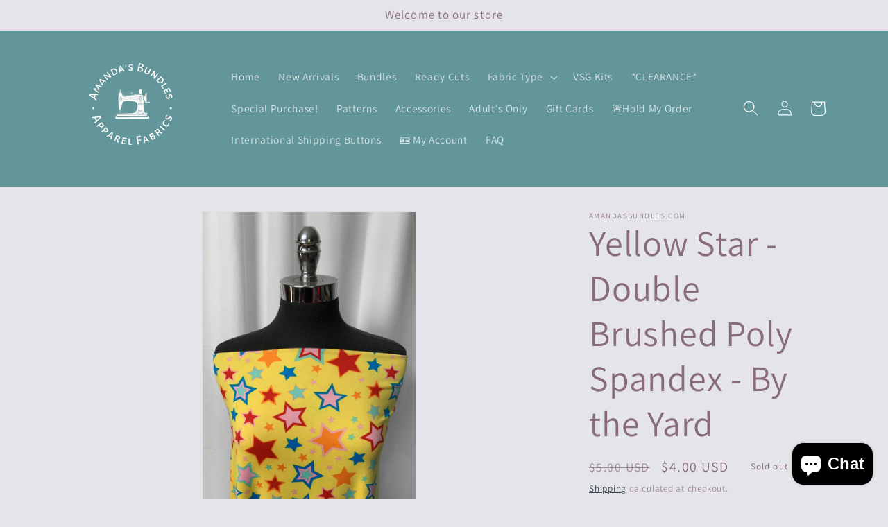

--- FILE ---
content_type: text/html; charset=utf-8
request_url: https://www.amandasbundles.com/products/yellow-star-double-brushed-poly-spandex-by-the-yard
body_size: 38429
content:
<!doctype html>
<html class="no-js" lang="en">
  <head>
    <meta charset="utf-8">
    <meta http-equiv="X-UA-Compatible" content="IE=edge">
    <meta name="viewport" content="width=device-width,initial-scale=1">
    <meta name="theme-color" content="">
    <link rel="canonical" href="https://www.amandasbundles.com/products/yellow-star-double-brushed-poly-spandex-by-the-yard">
    <link rel="preconnect" href="https://cdn.shopify.com" crossorigin><link rel="preconnect" href="https://fonts.shopifycdn.com" crossorigin><title>
      Yellow Star - Double Brushed Poly Spandex - By the Yard
 &ndash; Amandasbundles.com</title>

    
      <meta name="description" content="Brushed Polyester/Spandex &quot;Double&quot; - means the fabric is brushed on both sides&quot;Single&quot; - means fabric is brushed on one side, smooth on the other.96% POLYESTER / 4% SPANDEX58&quot;/60&quot;&quot; wideMedium weight4 - WAY stretch (100% Horizontal / 20% Vertical) Works very well for dresses, leggings, tops, etc. This fabric is sold by ">
    

    

<meta property="og:site_name" content="Amandasbundles.com">
<meta property="og:url" content="https://www.amandasbundles.com/products/yellow-star-double-brushed-poly-spandex-by-the-yard">
<meta property="og:title" content="Yellow Star - Double Brushed Poly Spandex - By the Yard">
<meta property="og:type" content="product">
<meta property="og:description" content="Brushed Polyester/Spandex &quot;Double&quot; - means the fabric is brushed on both sides&quot;Single&quot; - means fabric is brushed on one side, smooth on the other.96% POLYESTER / 4% SPANDEX58&quot;/60&quot;&quot; wideMedium weight4 - WAY stretch (100% Horizontal / 20% Vertical) Works very well for dresses, leggings, tops, etc. This fabric is sold by "><meta property="og:image" content="http://www.amandasbundles.com/cdn/shop/files/10_ce5329f0-fc08-4197-92d4-13d0aeda397b.jpg?v=1684196325">
  <meta property="og:image:secure_url" content="https://www.amandasbundles.com/cdn/shop/files/10_ce5329f0-fc08-4197-92d4-13d0aeda397b.jpg?v=1684196325">
  <meta property="og:image:width" content="1080">
  <meta property="og:image:height" content="1920"><meta property="og:price:amount" content="4.00">
  <meta property="og:price:currency" content="USD"><meta name="twitter:card" content="summary_large_image">
<meta name="twitter:title" content="Yellow Star - Double Brushed Poly Spandex - By the Yard">
<meta name="twitter:description" content="Brushed Polyester/Spandex &quot;Double&quot; - means the fabric is brushed on both sides&quot;Single&quot; - means fabric is brushed on one side, smooth on the other.96% POLYESTER / 4% SPANDEX58&quot;/60&quot;&quot; wideMedium weight4 - WAY stretch (100% Horizontal / 20% Vertical) Works very well for dresses, leggings, tops, etc. This fabric is sold by ">


    <script src="//www.amandasbundles.com/cdn/shop/t/12/assets/constants.js?v=95358004781563950421683077588" defer="defer"></script>
    <script src="//www.amandasbundles.com/cdn/shop/t/12/assets/pubsub.js?v=2921868252632587581683077588" defer="defer"></script>
    <script src="//www.amandasbundles.com/cdn/shop/t/12/assets/global.js?v=127210358271191040921683077588" defer="defer"></script>
    <script>window.performance && window.performance.mark && window.performance.mark('shopify.content_for_header.start');</script><meta id="shopify-digital-wallet" name="shopify-digital-wallet" content="/66904654050/digital_wallets/dialog">
<meta name="shopify-checkout-api-token" content="b2d5f54e28da45fab0976b19790d43bc">
<meta id="in-context-paypal-metadata" data-shop-id="66904654050" data-venmo-supported="true" data-environment="production" data-locale="en_US" data-paypal-v4="true" data-currency="USD">
<link rel="alternate" hreflang="x-default" href="https://www.amandasbundles.com/products/yellow-star-double-brushed-poly-spandex-by-the-yard">
<link rel="alternate" hreflang="en" href="https://www.amandasbundles.com/products/yellow-star-double-brushed-poly-spandex-by-the-yard">
<link rel="alternate" hreflang="en-AU" href="https://www.amandasbundles.com/en-au/products/yellow-star-double-brushed-poly-spandex-by-the-yard">
<link rel="alternate" hreflang="en-CA" href="https://www.amandasbundles.com/en-ca/products/yellow-star-double-brushed-poly-spandex-by-the-yard">
<link rel="alternate" hreflang="en-GB" href="https://www.amandasbundles.com/en-gb/products/yellow-star-double-brushed-poly-spandex-by-the-yard">
<link rel="alternate" type="application/json+oembed" href="https://www.amandasbundles.com/products/yellow-star-double-brushed-poly-spandex-by-the-yard.oembed">
<script async="async" src="/checkouts/internal/preloads.js?locale=en-US"></script>
<link rel="preconnect" href="https://shop.app" crossorigin="anonymous">
<script async="async" src="https://shop.app/checkouts/internal/preloads.js?locale=en-US&shop_id=66904654050" crossorigin="anonymous"></script>
<script id="apple-pay-shop-capabilities" type="application/json">{"shopId":66904654050,"countryCode":"US","currencyCode":"USD","merchantCapabilities":["supports3DS"],"merchantId":"gid:\/\/shopify\/Shop\/66904654050","merchantName":"Amandasbundles.com","requiredBillingContactFields":["postalAddress","email"],"requiredShippingContactFields":["postalAddress","email"],"shippingType":"shipping","supportedNetworks":["visa","masterCard","amex","discover","elo","jcb"],"total":{"type":"pending","label":"Amandasbundles.com","amount":"1.00"},"shopifyPaymentsEnabled":true,"supportsSubscriptions":true}</script>
<script id="shopify-features" type="application/json">{"accessToken":"b2d5f54e28da45fab0976b19790d43bc","betas":["rich-media-storefront-analytics"],"domain":"www.amandasbundles.com","predictiveSearch":true,"shopId":66904654050,"locale":"en"}</script>
<script>var Shopify = Shopify || {};
Shopify.shop = "amandasbundles-com.myshopify.com";
Shopify.locale = "en";
Shopify.currency = {"active":"USD","rate":"1.0"};
Shopify.country = "US";
Shopify.theme = {"name":"Updated copy of Brenda's Working.... with Insta...","id":137061433570,"schema_name":"Dawn","schema_version":"9.0.0","theme_store_id":887,"role":"main"};
Shopify.theme.handle = "null";
Shopify.theme.style = {"id":null,"handle":null};
Shopify.cdnHost = "www.amandasbundles.com/cdn";
Shopify.routes = Shopify.routes || {};
Shopify.routes.root = "/";</script>
<script type="module">!function(o){(o.Shopify=o.Shopify||{}).modules=!0}(window);</script>
<script>!function(o){function n(){var o=[];function n(){o.push(Array.prototype.slice.apply(arguments))}return n.q=o,n}var t=o.Shopify=o.Shopify||{};t.loadFeatures=n(),t.autoloadFeatures=n()}(window);</script>
<script>
  window.ShopifyPay = window.ShopifyPay || {};
  window.ShopifyPay.apiHost = "shop.app\/pay";
  window.ShopifyPay.redirectState = null;
</script>
<script id="shop-js-analytics" type="application/json">{"pageType":"product"}</script>
<script defer="defer" async type="module" src="//www.amandasbundles.com/cdn/shopifycloud/shop-js/modules/v2/client.init-shop-cart-sync_BdyHc3Nr.en.esm.js"></script>
<script defer="defer" async type="module" src="//www.amandasbundles.com/cdn/shopifycloud/shop-js/modules/v2/chunk.common_Daul8nwZ.esm.js"></script>
<script type="module">
  await import("//www.amandasbundles.com/cdn/shopifycloud/shop-js/modules/v2/client.init-shop-cart-sync_BdyHc3Nr.en.esm.js");
await import("//www.amandasbundles.com/cdn/shopifycloud/shop-js/modules/v2/chunk.common_Daul8nwZ.esm.js");

  window.Shopify.SignInWithShop?.initShopCartSync?.({"fedCMEnabled":true,"windoidEnabled":true});

</script>
<script defer="defer" async type="module" src="//www.amandasbundles.com/cdn/shopifycloud/shop-js/modules/v2/client.payment-terms_MV4M3zvL.en.esm.js"></script>
<script defer="defer" async type="module" src="//www.amandasbundles.com/cdn/shopifycloud/shop-js/modules/v2/chunk.common_Daul8nwZ.esm.js"></script>
<script defer="defer" async type="module" src="//www.amandasbundles.com/cdn/shopifycloud/shop-js/modules/v2/chunk.modal_CQq8HTM6.esm.js"></script>
<script type="module">
  await import("//www.amandasbundles.com/cdn/shopifycloud/shop-js/modules/v2/client.payment-terms_MV4M3zvL.en.esm.js");
await import("//www.amandasbundles.com/cdn/shopifycloud/shop-js/modules/v2/chunk.common_Daul8nwZ.esm.js");
await import("//www.amandasbundles.com/cdn/shopifycloud/shop-js/modules/v2/chunk.modal_CQq8HTM6.esm.js");

  
</script>
<script>
  window.Shopify = window.Shopify || {};
  if (!window.Shopify.featureAssets) window.Shopify.featureAssets = {};
  window.Shopify.featureAssets['shop-js'] = {"shop-cart-sync":["modules/v2/client.shop-cart-sync_QYOiDySF.en.esm.js","modules/v2/chunk.common_Daul8nwZ.esm.js"],"init-fed-cm":["modules/v2/client.init-fed-cm_DchLp9rc.en.esm.js","modules/v2/chunk.common_Daul8nwZ.esm.js"],"shop-button":["modules/v2/client.shop-button_OV7bAJc5.en.esm.js","modules/v2/chunk.common_Daul8nwZ.esm.js"],"init-windoid":["modules/v2/client.init-windoid_DwxFKQ8e.en.esm.js","modules/v2/chunk.common_Daul8nwZ.esm.js"],"shop-cash-offers":["modules/v2/client.shop-cash-offers_DWtL6Bq3.en.esm.js","modules/v2/chunk.common_Daul8nwZ.esm.js","modules/v2/chunk.modal_CQq8HTM6.esm.js"],"shop-toast-manager":["modules/v2/client.shop-toast-manager_CX9r1SjA.en.esm.js","modules/v2/chunk.common_Daul8nwZ.esm.js"],"init-shop-email-lookup-coordinator":["modules/v2/client.init-shop-email-lookup-coordinator_UhKnw74l.en.esm.js","modules/v2/chunk.common_Daul8nwZ.esm.js"],"pay-button":["modules/v2/client.pay-button_DzxNnLDY.en.esm.js","modules/v2/chunk.common_Daul8nwZ.esm.js"],"avatar":["modules/v2/client.avatar_BTnouDA3.en.esm.js"],"init-shop-cart-sync":["modules/v2/client.init-shop-cart-sync_BdyHc3Nr.en.esm.js","modules/v2/chunk.common_Daul8nwZ.esm.js"],"shop-login-button":["modules/v2/client.shop-login-button_D8B466_1.en.esm.js","modules/v2/chunk.common_Daul8nwZ.esm.js","modules/v2/chunk.modal_CQq8HTM6.esm.js"],"init-customer-accounts-sign-up":["modules/v2/client.init-customer-accounts-sign-up_C8fpPm4i.en.esm.js","modules/v2/client.shop-login-button_D8B466_1.en.esm.js","modules/v2/chunk.common_Daul8nwZ.esm.js","modules/v2/chunk.modal_CQq8HTM6.esm.js"],"init-shop-for-new-customer-accounts":["modules/v2/client.init-shop-for-new-customer-accounts_CVTO0Ztu.en.esm.js","modules/v2/client.shop-login-button_D8B466_1.en.esm.js","modules/v2/chunk.common_Daul8nwZ.esm.js","modules/v2/chunk.modal_CQq8HTM6.esm.js"],"init-customer-accounts":["modules/v2/client.init-customer-accounts_dRgKMfrE.en.esm.js","modules/v2/client.shop-login-button_D8B466_1.en.esm.js","modules/v2/chunk.common_Daul8nwZ.esm.js","modules/v2/chunk.modal_CQq8HTM6.esm.js"],"shop-follow-button":["modules/v2/client.shop-follow-button_CkZpjEct.en.esm.js","modules/v2/chunk.common_Daul8nwZ.esm.js","modules/v2/chunk.modal_CQq8HTM6.esm.js"],"lead-capture":["modules/v2/client.lead-capture_BntHBhfp.en.esm.js","modules/v2/chunk.common_Daul8nwZ.esm.js","modules/v2/chunk.modal_CQq8HTM6.esm.js"],"checkout-modal":["modules/v2/client.checkout-modal_CfxcYbTm.en.esm.js","modules/v2/chunk.common_Daul8nwZ.esm.js","modules/v2/chunk.modal_CQq8HTM6.esm.js"],"shop-login":["modules/v2/client.shop-login_Da4GZ2H6.en.esm.js","modules/v2/chunk.common_Daul8nwZ.esm.js","modules/v2/chunk.modal_CQq8HTM6.esm.js"],"payment-terms":["modules/v2/client.payment-terms_MV4M3zvL.en.esm.js","modules/v2/chunk.common_Daul8nwZ.esm.js","modules/v2/chunk.modal_CQq8HTM6.esm.js"]};
</script>
<script>(function() {
  var isLoaded = false;
  function asyncLoad() {
    if (isLoaded) return;
    isLoaded = true;
    var urls = ["\/\/cdn.shopify.com\/proxy\/fc5c58bbac64f20ad75a00beb7c1ad8a21095fef10fe1cad44a714a861975a27\/islandcloud.co\/custom-order-status.js?dd_version=1.0.16\u0026shop=amandasbundles-com.myshopify.com\u0026sp-cache-control=cHVibGljLCBtYXgtYWdlPTkwMA","https:\/\/d18eg7dreypte5.cloudfront.net\/browse-abandonment\/smsbump_timer.js?shop=amandasbundles-com.myshopify.com","\/\/cdn.shopify.com\/proxy\/1d8b22b5638338875af67cb04ba868f459ef3b9904e826c66076e0f4864b96f6\/forms-akamai.smsbump.com\/821249\/form_331612.js?ver=1747831335\u0026shop=amandasbundles-com.myshopify.com\u0026sp-cache-control=cHVibGljLCBtYXgtYWdlPTkwMA","\/\/cdn.shopify.com\/proxy\/6f2d5743d8ceffb5a00b32659fd11a0003a1c0f7a5fb111421fe8902e4f0823e\/forms-akamai.smsbump.com\/821249\/form_341597.js?ver=1732401188\u0026shop=amandasbundles-com.myshopify.com\u0026sp-cache-control=cHVibGljLCBtYXgtYWdlPTkwMA","https:\/\/na.shgcdn3.com\/pixel-collector.js?shop=amandasbundles-com.myshopify.com"];
    for (var i = 0; i < urls.length; i++) {
      var s = document.createElement('script');
      s.type = 'text/javascript';
      s.async = true;
      s.src = urls[i];
      var x = document.getElementsByTagName('script')[0];
      x.parentNode.insertBefore(s, x);
    }
  };
  if(window.attachEvent) {
    window.attachEvent('onload', asyncLoad);
  } else {
    window.addEventListener('load', asyncLoad, false);
  }
})();</script>
<script id="__st">var __st={"a":66904654050,"offset":-28800,"reqid":"7baebce0-0f83-403f-b73c-e13375f20db9-1769004294","pageurl":"www.amandasbundles.com\/products\/yellow-star-double-brushed-poly-spandex-by-the-yard","u":"094fa75926d0","p":"product","rtyp":"product","rid":8091394375906};</script>
<script>window.ShopifyPaypalV4VisibilityTracking = true;</script>
<script id="captcha-bootstrap">!function(){'use strict';const t='contact',e='account',n='new_comment',o=[[t,t],['blogs',n],['comments',n],[t,'customer']],c=[[e,'customer_login'],[e,'guest_login'],[e,'recover_customer_password'],[e,'create_customer']],r=t=>t.map((([t,e])=>`form[action*='/${t}']:not([data-nocaptcha='true']) input[name='form_type'][value='${e}']`)).join(','),a=t=>()=>t?[...document.querySelectorAll(t)].map((t=>t.form)):[];function s(){const t=[...o],e=r(t);return a(e)}const i='password',u='form_key',d=['recaptcha-v3-token','g-recaptcha-response','h-captcha-response',i],f=()=>{try{return window.sessionStorage}catch{return}},m='__shopify_v',_=t=>t.elements[u];function p(t,e,n=!1){try{const o=window.sessionStorage,c=JSON.parse(o.getItem(e)),{data:r}=function(t){const{data:e,action:n}=t;return t[m]||n?{data:e,action:n}:{data:t,action:n}}(c);for(const[e,n]of Object.entries(r))t.elements[e]&&(t.elements[e].value=n);n&&o.removeItem(e)}catch(o){console.error('form repopulation failed',{error:o})}}const l='form_type',E='cptcha';function T(t){t.dataset[E]=!0}const w=window,h=w.document,L='Shopify',v='ce_forms',y='captcha';let A=!1;((t,e)=>{const n=(g='f06e6c50-85a8-45c8-87d0-21a2b65856fe',I='https://cdn.shopify.com/shopifycloud/storefront-forms-hcaptcha/ce_storefront_forms_captcha_hcaptcha.v1.5.2.iife.js',D={infoText:'Protected by hCaptcha',privacyText:'Privacy',termsText:'Terms'},(t,e,n)=>{const o=w[L][v],c=o.bindForm;if(c)return c(t,g,e,D).then(n);var r;o.q.push([[t,g,e,D],n]),r=I,A||(h.body.append(Object.assign(h.createElement('script'),{id:'captcha-provider',async:!0,src:r})),A=!0)});var g,I,D;w[L]=w[L]||{},w[L][v]=w[L][v]||{},w[L][v].q=[],w[L][y]=w[L][y]||{},w[L][y].protect=function(t,e){n(t,void 0,e),T(t)},Object.freeze(w[L][y]),function(t,e,n,w,h,L){const[v,y,A,g]=function(t,e,n){const i=e?o:[],u=t?c:[],d=[...i,...u],f=r(d),m=r(i),_=r(d.filter((([t,e])=>n.includes(e))));return[a(f),a(m),a(_),s()]}(w,h,L),I=t=>{const e=t.target;return e instanceof HTMLFormElement?e:e&&e.form},D=t=>v().includes(t);t.addEventListener('submit',(t=>{const e=I(t);if(!e)return;const n=D(e)&&!e.dataset.hcaptchaBound&&!e.dataset.recaptchaBound,o=_(e),c=g().includes(e)&&(!o||!o.value);(n||c)&&t.preventDefault(),c&&!n&&(function(t){try{if(!f())return;!function(t){const e=f();if(!e)return;const n=_(t);if(!n)return;const o=n.value;o&&e.removeItem(o)}(t);const e=Array.from(Array(32),(()=>Math.random().toString(36)[2])).join('');!function(t,e){_(t)||t.append(Object.assign(document.createElement('input'),{type:'hidden',name:u})),t.elements[u].value=e}(t,e),function(t,e){const n=f();if(!n)return;const o=[...t.querySelectorAll(`input[type='${i}']`)].map((({name:t})=>t)),c=[...d,...o],r={};for(const[a,s]of new FormData(t).entries())c.includes(a)||(r[a]=s);n.setItem(e,JSON.stringify({[m]:1,action:t.action,data:r}))}(t,e)}catch(e){console.error('failed to persist form',e)}}(e),e.submit())}));const S=(t,e)=>{t&&!t.dataset[E]&&(n(t,e.some((e=>e===t))),T(t))};for(const o of['focusin','change'])t.addEventListener(o,(t=>{const e=I(t);D(e)&&S(e,y())}));const B=e.get('form_key'),M=e.get(l),P=B&&M;t.addEventListener('DOMContentLoaded',(()=>{const t=y();if(P)for(const e of t)e.elements[l].value===M&&p(e,B);[...new Set([...A(),...v().filter((t=>'true'===t.dataset.shopifyCaptcha))])].forEach((e=>S(e,t)))}))}(h,new URLSearchParams(w.location.search),n,t,e,['guest_login'])})(!0,!0)}();</script>
<script integrity="sha256-4kQ18oKyAcykRKYeNunJcIwy7WH5gtpwJnB7kiuLZ1E=" data-source-attribution="shopify.loadfeatures" defer="defer" src="//www.amandasbundles.com/cdn/shopifycloud/storefront/assets/storefront/load_feature-a0a9edcb.js" crossorigin="anonymous"></script>
<script crossorigin="anonymous" defer="defer" src="//www.amandasbundles.com/cdn/shopifycloud/storefront/assets/shopify_pay/storefront-65b4c6d7.js?v=20250812"></script>
<script data-source-attribution="shopify.dynamic_checkout.dynamic.init">var Shopify=Shopify||{};Shopify.PaymentButton=Shopify.PaymentButton||{isStorefrontPortableWallets:!0,init:function(){window.Shopify.PaymentButton.init=function(){};var t=document.createElement("script");t.src="https://www.amandasbundles.com/cdn/shopifycloud/portable-wallets/latest/portable-wallets.en.js",t.type="module",document.head.appendChild(t)}};
</script>
<script data-source-attribution="shopify.dynamic_checkout.buyer_consent">
  function portableWalletsHideBuyerConsent(e){var t=document.getElementById("shopify-buyer-consent"),n=document.getElementById("shopify-subscription-policy-button");t&&n&&(t.classList.add("hidden"),t.setAttribute("aria-hidden","true"),n.removeEventListener("click",e))}function portableWalletsShowBuyerConsent(e){var t=document.getElementById("shopify-buyer-consent"),n=document.getElementById("shopify-subscription-policy-button");t&&n&&(t.classList.remove("hidden"),t.removeAttribute("aria-hidden"),n.addEventListener("click",e))}window.Shopify?.PaymentButton&&(window.Shopify.PaymentButton.hideBuyerConsent=portableWalletsHideBuyerConsent,window.Shopify.PaymentButton.showBuyerConsent=portableWalletsShowBuyerConsent);
</script>
<script>
  function portableWalletsCleanup(e){e&&e.src&&console.error("Failed to load portable wallets script "+e.src);var t=document.querySelectorAll("shopify-accelerated-checkout .shopify-payment-button__skeleton, shopify-accelerated-checkout-cart .wallet-cart-button__skeleton"),e=document.getElementById("shopify-buyer-consent");for(let e=0;e<t.length;e++)t[e].remove();e&&e.remove()}function portableWalletsNotLoadedAsModule(e){e instanceof ErrorEvent&&"string"==typeof e.message&&e.message.includes("import.meta")&&"string"==typeof e.filename&&e.filename.includes("portable-wallets")&&(window.removeEventListener("error",portableWalletsNotLoadedAsModule),window.Shopify.PaymentButton.failedToLoad=e,"loading"===document.readyState?document.addEventListener("DOMContentLoaded",window.Shopify.PaymentButton.init):window.Shopify.PaymentButton.init())}window.addEventListener("error",portableWalletsNotLoadedAsModule);
</script>

<script type="module" src="https://www.amandasbundles.com/cdn/shopifycloud/portable-wallets/latest/portable-wallets.en.js" onError="portableWalletsCleanup(this)" crossorigin="anonymous"></script>
<script nomodule>
  document.addEventListener("DOMContentLoaded", portableWalletsCleanup);
</script>

<script id='scb4127' type='text/javascript' async='' src='https://www.amandasbundles.com/cdn/shopifycloud/privacy-banner/storefront-banner.js'></script><link id="shopify-accelerated-checkout-styles" rel="stylesheet" media="screen" href="https://www.amandasbundles.com/cdn/shopifycloud/portable-wallets/latest/accelerated-checkout-backwards-compat.css" crossorigin="anonymous">
<style id="shopify-accelerated-checkout-cart">
        #shopify-buyer-consent {
  margin-top: 1em;
  display: inline-block;
  width: 100%;
}

#shopify-buyer-consent.hidden {
  display: none;
}

#shopify-subscription-policy-button {
  background: none;
  border: none;
  padding: 0;
  text-decoration: underline;
  font-size: inherit;
  cursor: pointer;
}

#shopify-subscription-policy-button::before {
  box-shadow: none;
}

      </style>
<script id="sections-script" data-sections="header" defer="defer" src="//www.amandasbundles.com/cdn/shop/t/12/compiled_assets/scripts.js?v=2512"></script>
<script>window.performance && window.performance.mark && window.performance.mark('shopify.content_for_header.end');</script>


    <style data-shopify>
      @font-face {
  font-family: Assistant;
  font-weight: 400;
  font-style: normal;
  font-display: swap;
  src: url("//www.amandasbundles.com/cdn/fonts/assistant/assistant_n4.9120912a469cad1cc292572851508ca49d12e768.woff2") format("woff2"),
       url("//www.amandasbundles.com/cdn/fonts/assistant/assistant_n4.6e9875ce64e0fefcd3f4446b7ec9036b3ddd2985.woff") format("woff");
}

      @font-face {
  font-family: Assistant;
  font-weight: 700;
  font-style: normal;
  font-display: swap;
  src: url("//www.amandasbundles.com/cdn/fonts/assistant/assistant_n7.bf44452348ec8b8efa3aa3068825305886b1c83c.woff2") format("woff2"),
       url("//www.amandasbundles.com/cdn/fonts/assistant/assistant_n7.0c887fee83f6b3bda822f1150b912c72da0f7b64.woff") format("woff");
}

      
      
      @font-face {
  font-family: Assistant;
  font-weight: 400;
  font-style: normal;
  font-display: swap;
  src: url("//www.amandasbundles.com/cdn/fonts/assistant/assistant_n4.9120912a469cad1cc292572851508ca49d12e768.woff2") format("woff2"),
       url("//www.amandasbundles.com/cdn/fonts/assistant/assistant_n4.6e9875ce64e0fefcd3f4446b7ec9036b3ddd2985.woff") format("woff");
}


      :root {
        --font-body-family: Assistant, sans-serif;
        --font-body-style: normal;
        --font-body-weight: 400;
        --font-body-weight-bold: 700;

        --font-heading-family: Assistant, sans-serif;
        --font-heading-style: normal;
        --font-heading-weight: 400;

        --font-body-scale: 1.1;
        --font-heading-scale: 1.1818181818181819;

        --color-base-text: 136, 108, 123;
        --color-shadow: 136, 108, 123;
        --color-base-background-1: 229, 228, 234;
        --color-base-background-2: 240, 228, 230;
        --color-base-solid-button-labels: 255, 255, 255;
        --color-base-outline-button-labels: 21, 42, 47;
        --color-base-accent-1: 136, 108, 123;
        --color-base-accent-2: 99, 150, 154;
        --payment-terms-background-color: #e5e4ea;

        --gradient-base-background-1: #e5e4ea;
        --gradient-base-background-2: #f0e4e6;
        --gradient-base-accent-1: #886c7b;
        --gradient-base-accent-2: #63969a;

        --media-padding: px;
        --media-border-opacity: 0.05;
        --media-border-width: 1px;
        --media-radius: 0px;
        --media-shadow-opacity: 0.0;
        --media-shadow-horizontal-offset: 0px;
        --media-shadow-vertical-offset: 4px;
        --media-shadow-blur-radius: 5px;
        --media-shadow-visible: 0;

        --page-width: 110rem;
        --page-width-margin: 0rem;

        --product-card-image-padding: 0.0rem;
        --product-card-corner-radius: 0.0rem;
        --product-card-text-alignment: left;
        --product-card-border-width: 0.0rem;
        --product-card-border-opacity: 0.1;
        --product-card-shadow-opacity: 0.0;
        --product-card-shadow-visible: 0;
        --product-card-shadow-horizontal-offset: 0.0rem;
        --product-card-shadow-vertical-offset: 0.4rem;
        --product-card-shadow-blur-radius: 0.5rem;

        --collection-card-image-padding: 0.0rem;
        --collection-card-corner-radius: 0.0rem;
        --collection-card-text-alignment: left;
        --collection-card-border-width: 0.0rem;
        --collection-card-border-opacity: 0.1;
        --collection-card-shadow-opacity: 0.0;
        --collection-card-shadow-visible: 0;
        --collection-card-shadow-horizontal-offset: 0.0rem;
        --collection-card-shadow-vertical-offset: 0.4rem;
        --collection-card-shadow-blur-radius: 0.5rem;

        --blog-card-image-padding: 0.0rem;
        --blog-card-corner-radius: 0.0rem;
        --blog-card-text-alignment: left;
        --blog-card-border-width: 0.0rem;
        --blog-card-border-opacity: 0.1;
        --blog-card-shadow-opacity: 0.0;
        --blog-card-shadow-visible: 0;
        --blog-card-shadow-horizontal-offset: 0.0rem;
        --blog-card-shadow-vertical-offset: 0.4rem;
        --blog-card-shadow-blur-radius: 0.5rem;

        --badge-corner-radius: 4.0rem;

        --popup-border-width: 1px;
        --popup-border-opacity: 0.1;
        --popup-corner-radius: 0px;
        --popup-shadow-opacity: 0.0;
        --popup-shadow-horizontal-offset: 0px;
        --popup-shadow-vertical-offset: 4px;
        --popup-shadow-blur-radius: 5px;

        --drawer-border-width: 1px;
        --drawer-border-opacity: 0.1;
        --drawer-shadow-opacity: 0.0;
        --drawer-shadow-horizontal-offset: 0px;
        --drawer-shadow-vertical-offset: 4px;
        --drawer-shadow-blur-radius: 5px;

        --spacing-sections-desktop: 0px;
        --spacing-sections-mobile: 0px;

        --grid-desktop-vertical-spacing: 8px;
        --grid-desktop-horizontal-spacing: 8px;
        --grid-mobile-vertical-spacing: 4px;
        --grid-mobile-horizontal-spacing: 4px;

        --text-boxes-border-opacity: 0.1;
        --text-boxes-border-width: 0px;
        --text-boxes-radius: 0px;
        --text-boxes-shadow-opacity: 0.0;
        --text-boxes-shadow-visible: 0;
        --text-boxes-shadow-horizontal-offset: 0px;
        --text-boxes-shadow-vertical-offset: 4px;
        --text-boxes-shadow-blur-radius: 5px;

        --buttons-radius: 0px;
        --buttons-radius-outset: 0px;
        --buttons-border-width: 1px;
        --buttons-border-opacity: 1.0;
        --buttons-shadow-opacity: 0.0;
        --buttons-shadow-visible: 0;
        --buttons-shadow-horizontal-offset: 0px;
        --buttons-shadow-vertical-offset: 4px;
        --buttons-shadow-blur-radius: 5px;
        --buttons-border-offset: 0px;

        --inputs-radius: 0px;
        --inputs-border-width: 1px;
        --inputs-border-opacity: 0.55;
        --inputs-shadow-opacity: 0.0;
        --inputs-shadow-horizontal-offset: 0px;
        --inputs-margin-offset: 0px;
        --inputs-shadow-vertical-offset: 4px;
        --inputs-shadow-blur-radius: 5px;
        --inputs-radius-outset: 0px;

        --variant-pills-radius: 40px;
        --variant-pills-border-width: 1px;
        --variant-pills-border-opacity: 0.55;
        --variant-pills-shadow-opacity: 0.0;
        --variant-pills-shadow-horizontal-offset: 0px;
        --variant-pills-shadow-vertical-offset: 4px;
        --variant-pills-shadow-blur-radius: 5px;
      }

      *,
      *::before,
      *::after {
        box-sizing: inherit;
      }

      html {
        box-sizing: border-box;
        font-size: calc(var(--font-body-scale) * 62.5%);
        height: 100%;
      }

      body {
        display: grid;
        grid-template-rows: auto auto 1fr auto;
        grid-template-columns: 100%;
        min-height: 100%;
        margin: 0;
        font-size: 1.5rem;
        letter-spacing: 0.06rem;
        line-height: calc(1 + 0.8 / var(--font-body-scale));
        font-family: var(--font-body-family);
        font-style: var(--font-body-style);
        font-weight: var(--font-body-weight);
      }

      @media screen and (min-width: 750px) {
        body {
          font-size: 1.6rem;
        }
      }
    </style>

    <link href="//www.amandasbundles.com/cdn/shop/t/12/assets/base.css?v=140624990073879848751683077587" rel="stylesheet" type="text/css" media="all" />
<link rel="preload" as="font" href="//www.amandasbundles.com/cdn/fonts/assistant/assistant_n4.9120912a469cad1cc292572851508ca49d12e768.woff2" type="font/woff2" crossorigin><link rel="preload" as="font" href="//www.amandasbundles.com/cdn/fonts/assistant/assistant_n4.9120912a469cad1cc292572851508ca49d12e768.woff2" type="font/woff2" crossorigin><link rel="stylesheet" href="//www.amandasbundles.com/cdn/shop/t/12/assets/component-predictive-search.css?v=85913294783299393391683077587" media="print" onload="this.media='all'"><script>document.documentElement.className = document.documentElement.className.replace('no-js', 'js');
    if (Shopify.designMode) {
      document.documentElement.classList.add('shopify-design-mode');
    }
    </script>
  
  

<script type="text/javascript">
  
    window.SHG_CUSTOMER = null;
  
</script>










<script src="https://cdn.shopify.com/extensions/019aae6a-8958-7657-9775-622ab99f1d40/affiliatery-65/assets/affiliatery-embed.js" type="text/javascript" defer="defer"></script>
<script src="https://cdn.shopify.com/extensions/e8878072-2f6b-4e89-8082-94b04320908d/inbox-1254/assets/inbox-chat-loader.js" type="text/javascript" defer="defer"></script>
<link href="https://monorail-edge.shopifysvc.com" rel="dns-prefetch">
<script>(function(){if ("sendBeacon" in navigator && "performance" in window) {try {var session_token_from_headers = performance.getEntriesByType('navigation')[0].serverTiming.find(x => x.name == '_s').description;} catch {var session_token_from_headers = undefined;}var session_cookie_matches = document.cookie.match(/_shopify_s=([^;]*)/);var session_token_from_cookie = session_cookie_matches && session_cookie_matches.length === 2 ? session_cookie_matches[1] : "";var session_token = session_token_from_headers || session_token_from_cookie || "";function handle_abandonment_event(e) {var entries = performance.getEntries().filter(function(entry) {return /monorail-edge.shopifysvc.com/.test(entry.name);});if (!window.abandonment_tracked && entries.length === 0) {window.abandonment_tracked = true;var currentMs = Date.now();var navigation_start = performance.timing.navigationStart;var payload = {shop_id: 66904654050,url: window.location.href,navigation_start,duration: currentMs - navigation_start,session_token,page_type: "product"};window.navigator.sendBeacon("https://monorail-edge.shopifysvc.com/v1/produce", JSON.stringify({schema_id: "online_store_buyer_site_abandonment/1.1",payload: payload,metadata: {event_created_at_ms: currentMs,event_sent_at_ms: currentMs}}));}}window.addEventListener('pagehide', handle_abandonment_event);}}());</script>
<script id="web-pixels-manager-setup">(function e(e,d,r,n,o){if(void 0===o&&(o={}),!Boolean(null===(a=null===(i=window.Shopify)||void 0===i?void 0:i.analytics)||void 0===a?void 0:a.replayQueue)){var i,a;window.Shopify=window.Shopify||{};var t=window.Shopify;t.analytics=t.analytics||{};var s=t.analytics;s.replayQueue=[],s.publish=function(e,d,r){return s.replayQueue.push([e,d,r]),!0};try{self.performance.mark("wpm:start")}catch(e){}var l=function(){var e={modern:/Edge?\/(1{2}[4-9]|1[2-9]\d|[2-9]\d{2}|\d{4,})\.\d+(\.\d+|)|Firefox\/(1{2}[4-9]|1[2-9]\d|[2-9]\d{2}|\d{4,})\.\d+(\.\d+|)|Chrom(ium|e)\/(9{2}|\d{3,})\.\d+(\.\d+|)|(Maci|X1{2}).+ Version\/(15\.\d+|(1[6-9]|[2-9]\d|\d{3,})\.\d+)([,.]\d+|)( \(\w+\)|)( Mobile\/\w+|) Safari\/|Chrome.+OPR\/(9{2}|\d{3,})\.\d+\.\d+|(CPU[ +]OS|iPhone[ +]OS|CPU[ +]iPhone|CPU IPhone OS|CPU iPad OS)[ +]+(15[._]\d+|(1[6-9]|[2-9]\d|\d{3,})[._]\d+)([._]\d+|)|Android:?[ /-](13[3-9]|1[4-9]\d|[2-9]\d{2}|\d{4,})(\.\d+|)(\.\d+|)|Android.+Firefox\/(13[5-9]|1[4-9]\d|[2-9]\d{2}|\d{4,})\.\d+(\.\d+|)|Android.+Chrom(ium|e)\/(13[3-9]|1[4-9]\d|[2-9]\d{2}|\d{4,})\.\d+(\.\d+|)|SamsungBrowser\/([2-9]\d|\d{3,})\.\d+/,legacy:/Edge?\/(1[6-9]|[2-9]\d|\d{3,})\.\d+(\.\d+|)|Firefox\/(5[4-9]|[6-9]\d|\d{3,})\.\d+(\.\d+|)|Chrom(ium|e)\/(5[1-9]|[6-9]\d|\d{3,})\.\d+(\.\d+|)([\d.]+$|.*Safari\/(?![\d.]+ Edge\/[\d.]+$))|(Maci|X1{2}).+ Version\/(10\.\d+|(1[1-9]|[2-9]\d|\d{3,})\.\d+)([,.]\d+|)( \(\w+\)|)( Mobile\/\w+|) Safari\/|Chrome.+OPR\/(3[89]|[4-9]\d|\d{3,})\.\d+\.\d+|(CPU[ +]OS|iPhone[ +]OS|CPU[ +]iPhone|CPU IPhone OS|CPU iPad OS)[ +]+(10[._]\d+|(1[1-9]|[2-9]\d|\d{3,})[._]\d+)([._]\d+|)|Android:?[ /-](13[3-9]|1[4-9]\d|[2-9]\d{2}|\d{4,})(\.\d+|)(\.\d+|)|Mobile Safari.+OPR\/([89]\d|\d{3,})\.\d+\.\d+|Android.+Firefox\/(13[5-9]|1[4-9]\d|[2-9]\d{2}|\d{4,})\.\d+(\.\d+|)|Android.+Chrom(ium|e)\/(13[3-9]|1[4-9]\d|[2-9]\d{2}|\d{4,})\.\d+(\.\d+|)|Android.+(UC? ?Browser|UCWEB|U3)[ /]?(15\.([5-9]|\d{2,})|(1[6-9]|[2-9]\d|\d{3,})\.\d+)\.\d+|SamsungBrowser\/(5\.\d+|([6-9]|\d{2,})\.\d+)|Android.+MQ{2}Browser\/(14(\.(9|\d{2,})|)|(1[5-9]|[2-9]\d|\d{3,})(\.\d+|))(\.\d+|)|K[Aa][Ii]OS\/(3\.\d+|([4-9]|\d{2,})\.\d+)(\.\d+|)/},d=e.modern,r=e.legacy,n=navigator.userAgent;return n.match(d)?"modern":n.match(r)?"legacy":"unknown"}(),u="modern"===l?"modern":"legacy",c=(null!=n?n:{modern:"",legacy:""})[u],f=function(e){return[e.baseUrl,"/wpm","/b",e.hashVersion,"modern"===e.buildTarget?"m":"l",".js"].join("")}({baseUrl:d,hashVersion:r,buildTarget:u}),m=function(e){var d=e.version,r=e.bundleTarget,n=e.surface,o=e.pageUrl,i=e.monorailEndpoint;return{emit:function(e){var a=e.status,t=e.errorMsg,s=(new Date).getTime(),l=JSON.stringify({metadata:{event_sent_at_ms:s},events:[{schema_id:"web_pixels_manager_load/3.1",payload:{version:d,bundle_target:r,page_url:o,status:a,surface:n,error_msg:t},metadata:{event_created_at_ms:s}}]});if(!i)return console&&console.warn&&console.warn("[Web Pixels Manager] No Monorail endpoint provided, skipping logging."),!1;try{return self.navigator.sendBeacon.bind(self.navigator)(i,l)}catch(e){}var u=new XMLHttpRequest;try{return u.open("POST",i,!0),u.setRequestHeader("Content-Type","text/plain"),u.send(l),!0}catch(e){return console&&console.warn&&console.warn("[Web Pixels Manager] Got an unhandled error while logging to Monorail."),!1}}}}({version:r,bundleTarget:l,surface:e.surface,pageUrl:self.location.href,monorailEndpoint:e.monorailEndpoint});try{o.browserTarget=l,function(e){var d=e.src,r=e.async,n=void 0===r||r,o=e.onload,i=e.onerror,a=e.sri,t=e.scriptDataAttributes,s=void 0===t?{}:t,l=document.createElement("script"),u=document.querySelector("head"),c=document.querySelector("body");if(l.async=n,l.src=d,a&&(l.integrity=a,l.crossOrigin="anonymous"),s)for(var f in s)if(Object.prototype.hasOwnProperty.call(s,f))try{l.dataset[f]=s[f]}catch(e){}if(o&&l.addEventListener("load",o),i&&l.addEventListener("error",i),u)u.appendChild(l);else{if(!c)throw new Error("Did not find a head or body element to append the script");c.appendChild(l)}}({src:f,async:!0,onload:function(){if(!function(){var e,d;return Boolean(null===(d=null===(e=window.Shopify)||void 0===e?void 0:e.analytics)||void 0===d?void 0:d.initialized)}()){var d=window.webPixelsManager.init(e)||void 0;if(d){var r=window.Shopify.analytics;r.replayQueue.forEach((function(e){var r=e[0],n=e[1],o=e[2];d.publishCustomEvent(r,n,o)})),r.replayQueue=[],r.publish=d.publishCustomEvent,r.visitor=d.visitor,r.initialized=!0}}},onerror:function(){return m.emit({status:"failed",errorMsg:"".concat(f," has failed to load")})},sri:function(e){var d=/^sha384-[A-Za-z0-9+/=]+$/;return"string"==typeof e&&d.test(e)}(c)?c:"",scriptDataAttributes:o}),m.emit({status:"loading"})}catch(e){m.emit({status:"failed",errorMsg:(null==e?void 0:e.message)||"Unknown error"})}}})({shopId: 66904654050,storefrontBaseUrl: "https://www.amandasbundles.com",extensionsBaseUrl: "https://extensions.shopifycdn.com/cdn/shopifycloud/web-pixels-manager",monorailEndpoint: "https://monorail-edge.shopifysvc.com/unstable/produce_batch",surface: "storefront-renderer",enabledBetaFlags: ["2dca8a86"],webPixelsConfigList: [{"id":"913965282","configuration":"{\"site_id\":\"18d069d2-430e-40cf-bd39-7771087af423\",\"analytics_endpoint\":\"https:\\\/\\\/na.shgcdn3.com\"}","eventPayloadVersion":"v1","runtimeContext":"STRICT","scriptVersion":"695709fc3f146fa50a25299517a954f2","type":"APP","apiClientId":1158168,"privacyPurposes":["ANALYTICS","MARKETING","SALE_OF_DATA"],"dataSharingAdjustments":{"protectedCustomerApprovalScopes":["read_customer_personal_data"]}},{"id":"419660002","configuration":"{\"store\":\"amandasbundles-com.myshopify.com\"}","eventPayloadVersion":"v1","runtimeContext":"STRICT","scriptVersion":"8450b52b59e80bfb2255f1e069ee1acd","type":"APP","apiClientId":740217,"privacyPurposes":["ANALYTICS","MARKETING","SALE_OF_DATA"],"dataSharingAdjustments":{"protectedCustomerApprovalScopes":["read_customer_address","read_customer_email","read_customer_name","read_customer_personal_data","read_customer_phone"]}},{"id":"66257122","eventPayloadVersion":"v1","runtimeContext":"LAX","scriptVersion":"1","type":"CUSTOM","privacyPurposes":["ANALYTICS"],"name":"Google Analytics tag (migrated)"},{"id":"shopify-app-pixel","configuration":"{}","eventPayloadVersion":"v1","runtimeContext":"STRICT","scriptVersion":"0450","apiClientId":"shopify-pixel","type":"APP","privacyPurposes":["ANALYTICS","MARKETING"]},{"id":"shopify-custom-pixel","eventPayloadVersion":"v1","runtimeContext":"LAX","scriptVersion":"0450","apiClientId":"shopify-pixel","type":"CUSTOM","privacyPurposes":["ANALYTICS","MARKETING"]}],isMerchantRequest: false,initData: {"shop":{"name":"Amandasbundles.com","paymentSettings":{"currencyCode":"USD"},"myshopifyDomain":"amandasbundles-com.myshopify.com","countryCode":"US","storefrontUrl":"https:\/\/www.amandasbundles.com"},"customer":null,"cart":null,"checkout":null,"productVariants":[{"price":{"amount":4.0,"currencyCode":"USD"},"product":{"title":"Yellow Star - Double Brushed Poly Spandex - By the Yard","vendor":"Amandasbundles.com","id":"8091394375906","untranslatedTitle":"Yellow Star - Double Brushed Poly Spandex - By the Yard","url":"\/products\/yellow-star-double-brushed-poly-spandex-by-the-yard","type":"Knit Fabrics"},"id":"44080046178530","image":{"src":"\/\/www.amandasbundles.com\/cdn\/shop\/files\/10_ce5329f0-fc08-4197-92d4-13d0aeda397b.jpg?v=1684196325"},"sku":"DBP0112","title":"Default Title","untranslatedTitle":"Default Title"}],"purchasingCompany":null},},"https://www.amandasbundles.com/cdn","fcfee988w5aeb613cpc8e4bc33m6693e112",{"modern":"","legacy":""},{"shopId":"66904654050","storefrontBaseUrl":"https:\/\/www.amandasbundles.com","extensionBaseUrl":"https:\/\/extensions.shopifycdn.com\/cdn\/shopifycloud\/web-pixels-manager","surface":"storefront-renderer","enabledBetaFlags":"[\"2dca8a86\"]","isMerchantRequest":"false","hashVersion":"fcfee988w5aeb613cpc8e4bc33m6693e112","publish":"custom","events":"[[\"page_viewed\",{}],[\"product_viewed\",{\"productVariant\":{\"price\":{\"amount\":4.0,\"currencyCode\":\"USD\"},\"product\":{\"title\":\"Yellow Star - Double Brushed Poly Spandex - By the Yard\",\"vendor\":\"Amandasbundles.com\",\"id\":\"8091394375906\",\"untranslatedTitle\":\"Yellow Star - Double Brushed Poly Spandex - By the Yard\",\"url\":\"\/products\/yellow-star-double-brushed-poly-spandex-by-the-yard\",\"type\":\"Knit Fabrics\"},\"id\":\"44080046178530\",\"image\":{\"src\":\"\/\/www.amandasbundles.com\/cdn\/shop\/files\/10_ce5329f0-fc08-4197-92d4-13d0aeda397b.jpg?v=1684196325\"},\"sku\":\"DBP0112\",\"title\":\"Default Title\",\"untranslatedTitle\":\"Default Title\"}}]]"});</script><script>
  window.ShopifyAnalytics = window.ShopifyAnalytics || {};
  window.ShopifyAnalytics.meta = window.ShopifyAnalytics.meta || {};
  window.ShopifyAnalytics.meta.currency = 'USD';
  var meta = {"product":{"id":8091394375906,"gid":"gid:\/\/shopify\/Product\/8091394375906","vendor":"Amandasbundles.com","type":"Knit Fabrics","handle":"yellow-star-double-brushed-poly-spandex-by-the-yard","variants":[{"id":44080046178530,"price":400,"name":"Yellow Star - Double Brushed Poly Spandex - By the Yard","public_title":null,"sku":"DBP0112"}],"remote":false},"page":{"pageType":"product","resourceType":"product","resourceId":8091394375906,"requestId":"7baebce0-0f83-403f-b73c-e13375f20db9-1769004294"}};
  for (var attr in meta) {
    window.ShopifyAnalytics.meta[attr] = meta[attr];
  }
</script>
<script class="analytics">
  (function () {
    var customDocumentWrite = function(content) {
      var jquery = null;

      if (window.jQuery) {
        jquery = window.jQuery;
      } else if (window.Checkout && window.Checkout.$) {
        jquery = window.Checkout.$;
      }

      if (jquery) {
        jquery('body').append(content);
      }
    };

    var hasLoggedConversion = function(token) {
      if (token) {
        return document.cookie.indexOf('loggedConversion=' + token) !== -1;
      }
      return false;
    }

    var setCookieIfConversion = function(token) {
      if (token) {
        var twoMonthsFromNow = new Date(Date.now());
        twoMonthsFromNow.setMonth(twoMonthsFromNow.getMonth() + 2);

        document.cookie = 'loggedConversion=' + token + '; expires=' + twoMonthsFromNow;
      }
    }

    var trekkie = window.ShopifyAnalytics.lib = window.trekkie = window.trekkie || [];
    if (trekkie.integrations) {
      return;
    }
    trekkie.methods = [
      'identify',
      'page',
      'ready',
      'track',
      'trackForm',
      'trackLink'
    ];
    trekkie.factory = function(method) {
      return function() {
        var args = Array.prototype.slice.call(arguments);
        args.unshift(method);
        trekkie.push(args);
        return trekkie;
      };
    };
    for (var i = 0; i < trekkie.methods.length; i++) {
      var key = trekkie.methods[i];
      trekkie[key] = trekkie.factory(key);
    }
    trekkie.load = function(config) {
      trekkie.config = config || {};
      trekkie.config.initialDocumentCookie = document.cookie;
      var first = document.getElementsByTagName('script')[0];
      var script = document.createElement('script');
      script.type = 'text/javascript';
      script.onerror = function(e) {
        var scriptFallback = document.createElement('script');
        scriptFallback.type = 'text/javascript';
        scriptFallback.onerror = function(error) {
                var Monorail = {
      produce: function produce(monorailDomain, schemaId, payload) {
        var currentMs = new Date().getTime();
        var event = {
          schema_id: schemaId,
          payload: payload,
          metadata: {
            event_created_at_ms: currentMs,
            event_sent_at_ms: currentMs
          }
        };
        return Monorail.sendRequest("https://" + monorailDomain + "/v1/produce", JSON.stringify(event));
      },
      sendRequest: function sendRequest(endpointUrl, payload) {
        // Try the sendBeacon API
        if (window && window.navigator && typeof window.navigator.sendBeacon === 'function' && typeof window.Blob === 'function' && !Monorail.isIos12()) {
          var blobData = new window.Blob([payload], {
            type: 'text/plain'
          });

          if (window.navigator.sendBeacon(endpointUrl, blobData)) {
            return true;
          } // sendBeacon was not successful

        } // XHR beacon

        var xhr = new XMLHttpRequest();

        try {
          xhr.open('POST', endpointUrl);
          xhr.setRequestHeader('Content-Type', 'text/plain');
          xhr.send(payload);
        } catch (e) {
          console.log(e);
        }

        return false;
      },
      isIos12: function isIos12() {
        return window.navigator.userAgent.lastIndexOf('iPhone; CPU iPhone OS 12_') !== -1 || window.navigator.userAgent.lastIndexOf('iPad; CPU OS 12_') !== -1;
      }
    };
    Monorail.produce('monorail-edge.shopifysvc.com',
      'trekkie_storefront_load_errors/1.1',
      {shop_id: 66904654050,
      theme_id: 137061433570,
      app_name: "storefront",
      context_url: window.location.href,
      source_url: "//www.amandasbundles.com/cdn/s/trekkie.storefront.cd680fe47e6c39ca5d5df5f0a32d569bc48c0f27.min.js"});

        };
        scriptFallback.async = true;
        scriptFallback.src = '//www.amandasbundles.com/cdn/s/trekkie.storefront.cd680fe47e6c39ca5d5df5f0a32d569bc48c0f27.min.js';
        first.parentNode.insertBefore(scriptFallback, first);
      };
      script.async = true;
      script.src = '//www.amandasbundles.com/cdn/s/trekkie.storefront.cd680fe47e6c39ca5d5df5f0a32d569bc48c0f27.min.js';
      first.parentNode.insertBefore(script, first);
    };
    trekkie.load(
      {"Trekkie":{"appName":"storefront","development":false,"defaultAttributes":{"shopId":66904654050,"isMerchantRequest":null,"themeId":137061433570,"themeCityHash":"9596326895231407200","contentLanguage":"en","currency":"USD","eventMetadataId":"7bf35afd-3dba-4236-b34f-4ea542682efe"},"isServerSideCookieWritingEnabled":true,"monorailRegion":"shop_domain","enabledBetaFlags":["65f19447"]},"Session Attribution":{},"S2S":{"facebookCapiEnabled":false,"source":"trekkie-storefront-renderer","apiClientId":580111}}
    );

    var loaded = false;
    trekkie.ready(function() {
      if (loaded) return;
      loaded = true;

      window.ShopifyAnalytics.lib = window.trekkie;

      var originalDocumentWrite = document.write;
      document.write = customDocumentWrite;
      try { window.ShopifyAnalytics.merchantGoogleAnalytics.call(this); } catch(error) {};
      document.write = originalDocumentWrite;

      window.ShopifyAnalytics.lib.page(null,{"pageType":"product","resourceType":"product","resourceId":8091394375906,"requestId":"7baebce0-0f83-403f-b73c-e13375f20db9-1769004294","shopifyEmitted":true});

      var match = window.location.pathname.match(/checkouts\/(.+)\/(thank_you|post_purchase)/)
      var token = match? match[1]: undefined;
      if (!hasLoggedConversion(token)) {
        setCookieIfConversion(token);
        window.ShopifyAnalytics.lib.track("Viewed Product",{"currency":"USD","variantId":44080046178530,"productId":8091394375906,"productGid":"gid:\/\/shopify\/Product\/8091394375906","name":"Yellow Star - Double Brushed Poly Spandex - By the Yard","price":"4.00","sku":"DBP0112","brand":"Amandasbundles.com","variant":null,"category":"Knit Fabrics","nonInteraction":true,"remote":false},undefined,undefined,{"shopifyEmitted":true});
      window.ShopifyAnalytics.lib.track("monorail:\/\/trekkie_storefront_viewed_product\/1.1",{"currency":"USD","variantId":44080046178530,"productId":8091394375906,"productGid":"gid:\/\/shopify\/Product\/8091394375906","name":"Yellow Star - Double Brushed Poly Spandex - By the Yard","price":"4.00","sku":"DBP0112","brand":"Amandasbundles.com","variant":null,"category":"Knit Fabrics","nonInteraction":true,"remote":false,"referer":"https:\/\/www.amandasbundles.com\/products\/yellow-star-double-brushed-poly-spandex-by-the-yard"});
      }
    });


        var eventsListenerScript = document.createElement('script');
        eventsListenerScript.async = true;
        eventsListenerScript.src = "//www.amandasbundles.com/cdn/shopifycloud/storefront/assets/shop_events_listener-3da45d37.js";
        document.getElementsByTagName('head')[0].appendChild(eventsListenerScript);

})();</script>
  <script>
  if (!window.ga || (window.ga && typeof window.ga !== 'function')) {
    window.ga = function ga() {
      (window.ga.q = window.ga.q || []).push(arguments);
      if (window.Shopify && window.Shopify.analytics && typeof window.Shopify.analytics.publish === 'function') {
        window.Shopify.analytics.publish("ga_stub_called", {}, {sendTo: "google_osp_migration"});
      }
      console.error("Shopify's Google Analytics stub called with:", Array.from(arguments), "\nSee https://help.shopify.com/manual/promoting-marketing/pixels/pixel-migration#google for more information.");
    };
    if (window.Shopify && window.Shopify.analytics && typeof window.Shopify.analytics.publish === 'function') {
      window.Shopify.analytics.publish("ga_stub_initialized", {}, {sendTo: "google_osp_migration"});
    }
  }
</script>
<script
  defer
  src="https://www.amandasbundles.com/cdn/shopifycloud/perf-kit/shopify-perf-kit-3.0.4.min.js"
  data-application="storefront-renderer"
  data-shop-id="66904654050"
  data-render-region="gcp-us-central1"
  data-page-type="product"
  data-theme-instance-id="137061433570"
  data-theme-name="Dawn"
  data-theme-version="9.0.0"
  data-monorail-region="shop_domain"
  data-resource-timing-sampling-rate="10"
  data-shs="true"
  data-shs-beacon="true"
  data-shs-export-with-fetch="true"
  data-shs-logs-sample-rate="1"
  data-shs-beacon-endpoint="https://www.amandasbundles.com/api/collect"
></script>
</head>

  <body class="gradient">
    <a class="skip-to-content-link button visually-hidden" href="#MainContent">
      Skip to content
    </a><!-- BEGIN sections: header-group -->
<div id="shopify-section-sections--16788299579618__announcement-bar" class="shopify-section shopify-section-group-header-group announcement-bar-section"><div class="announcement-bar color-background-1 gradient" role="region" aria-label="Announcement" ><div class="page-width">
                <p class="announcement-bar__message center h5">
                  <span>Welcome to our store</span></p>
              </div></div>
</div><div id="shopify-section-sections--16788299579618__header" class="shopify-section shopify-section-group-header-group section-header"><link rel="stylesheet" href="//www.amandasbundles.com/cdn/shop/t/12/assets/component-list-menu.css?v=151968516119678728991683077587" media="print" onload="this.media='all'">
<link rel="stylesheet" href="//www.amandasbundles.com/cdn/shop/t/12/assets/component-search.css?v=184225813856820874251683077588" media="print" onload="this.media='all'">
<link rel="stylesheet" href="//www.amandasbundles.com/cdn/shop/t/12/assets/component-menu-drawer.css?v=94074963897493609391683077587" media="print" onload="this.media='all'">
<link rel="stylesheet" href="//www.amandasbundles.com/cdn/shop/t/12/assets/component-cart-notification.css?v=108833082844665799571683077587" media="print" onload="this.media='all'">
<link rel="stylesheet" href="//www.amandasbundles.com/cdn/shop/t/12/assets/component-cart-items.css?v=29412722223528841861683077587" media="print" onload="this.media='all'"><link rel="stylesheet" href="//www.amandasbundles.com/cdn/shop/t/12/assets/component-price.css?v=65402837579211014041683077587" media="print" onload="this.media='all'">
  <link rel="stylesheet" href="//www.amandasbundles.com/cdn/shop/t/12/assets/component-loading-overlay.css?v=167310470843593579841683077587" media="print" onload="this.media='all'"><noscript><link href="//www.amandasbundles.com/cdn/shop/t/12/assets/component-list-menu.css?v=151968516119678728991683077587" rel="stylesheet" type="text/css" media="all" /></noscript>
<noscript><link href="//www.amandasbundles.com/cdn/shop/t/12/assets/component-search.css?v=184225813856820874251683077588" rel="stylesheet" type="text/css" media="all" /></noscript>
<noscript><link href="//www.amandasbundles.com/cdn/shop/t/12/assets/component-menu-drawer.css?v=94074963897493609391683077587" rel="stylesheet" type="text/css" media="all" /></noscript>
<noscript><link href="//www.amandasbundles.com/cdn/shop/t/12/assets/component-cart-notification.css?v=108833082844665799571683077587" rel="stylesheet" type="text/css" media="all" /></noscript>
<noscript><link href="//www.amandasbundles.com/cdn/shop/t/12/assets/component-cart-items.css?v=29412722223528841861683077587" rel="stylesheet" type="text/css" media="all" /></noscript>

<style>
  header-drawer {
    justify-self: start;
    margin-left: -1.2rem;
  }@media screen and (min-width: 990px) {
      header-drawer {
        display: none;
      }
    }.menu-drawer-container {
    display: flex;
  }

  .list-menu {
    list-style: none;
    padding: 0;
    margin: 0;
  }

  .list-menu--inline {
    display: inline-flex;
    flex-wrap: wrap;
  }

  summary.list-menu__item {
    padding-right: 2.7rem;
  }

  .list-menu__item {
    display: flex;
    align-items: center;
    line-height: calc(1 + 0.3 / var(--font-body-scale));
  }

  .list-menu__item--link {
    text-decoration: none;
    padding-bottom: 1rem;
    padding-top: 1rem;
    line-height: calc(1 + 0.8 / var(--font-body-scale));
  }

  @media screen and (min-width: 750px) {
    .list-menu__item--link {
      padding-bottom: 0.5rem;
      padding-top: 0.5rem;
    }
  }
</style><style data-shopify>.header {
    padding-top: 10px;
    padding-bottom: 10px;
  }

  .section-header {
    position: sticky; /* This is for fixing a Safari z-index issue. PR #2147 */
    margin-bottom: 0px;
  }

  @media screen and (min-width: 750px) {
    .section-header {
      margin-bottom: 0px;
    }
  }

  @media screen and (min-width: 990px) {
    .header {
      padding-top: 20px;
      padding-bottom: 20px;
    }
  }</style><script src="//www.amandasbundles.com/cdn/shop/t/12/assets/details-disclosure.js?v=153497636716254413831683077588" defer="defer"></script>
<script src="//www.amandasbundles.com/cdn/shop/t/12/assets/details-modal.js?v=4511761896672669691683077588" defer="defer"></script>
<script src="//www.amandasbundles.com/cdn/shop/t/12/assets/cart-notification.js?v=160453272920806432391683077587" defer="defer"></script>
<script src="//www.amandasbundles.com/cdn/shop/t/12/assets/search-form.js?v=113639710312857635801683077588" defer="defer"></script><svg xmlns="http://www.w3.org/2000/svg" class="hidden">
  <symbol id="icon-search" viewbox="0 0 18 19" fill="none">
    <path fill-rule="evenodd" clip-rule="evenodd" d="M11.03 11.68A5.784 5.784 0 112.85 3.5a5.784 5.784 0 018.18 8.18zm.26 1.12a6.78 6.78 0 11.72-.7l5.4 5.4a.5.5 0 11-.71.7l-5.41-5.4z" fill="currentColor"/>
  </symbol>

  <symbol id="icon-reset" class="icon icon-close"  fill="none" viewBox="0 0 18 18" stroke="currentColor">
    <circle r="8.5" cy="9" cx="9" stroke-opacity="0.2"/>
    <path d="M6.82972 6.82915L1.17193 1.17097" stroke-linecap="round" stroke-linejoin="round" transform="translate(5 5)"/>
    <path d="M1.22896 6.88502L6.77288 1.11523" stroke-linecap="round" stroke-linejoin="round" transform="translate(5 5)"/>
  </symbol>

  <symbol id="icon-close" class="icon icon-close" fill="none" viewBox="0 0 18 17">
    <path d="M.865 15.978a.5.5 0 00.707.707l7.433-7.431 7.579 7.282a.501.501 0 00.846-.37.5.5 0 00-.153-.351L9.712 8.546l7.417-7.416a.5.5 0 10-.707-.708L8.991 7.853 1.413.573a.5.5 0 10-.693.72l7.563 7.268-7.418 7.417z" fill="currentColor">
  </symbol>
</svg><sticky-header data-sticky-type="on-scroll-up" class="header-wrapper color-accent-2 gradient">
  <header class="header header--middle-left header--mobile-center page-width header--has-menu"><header-drawer data-breakpoint="tablet">
        <details id="Details-menu-drawer-container" class="menu-drawer-container">
          <summary class="header__icon header__icon--menu header__icon--summary link focus-inset" aria-label="Menu">
            <span>
              <svg
  xmlns="http://www.w3.org/2000/svg"
  aria-hidden="true"
  focusable="false"
  class="icon icon-hamburger"
  fill="none"
  viewBox="0 0 18 16"
>
  <path d="M1 .5a.5.5 0 100 1h15.71a.5.5 0 000-1H1zM.5 8a.5.5 0 01.5-.5h15.71a.5.5 0 010 1H1A.5.5 0 01.5 8zm0 7a.5.5 0 01.5-.5h15.71a.5.5 0 010 1H1a.5.5 0 01-.5-.5z" fill="currentColor">
</svg>

              <svg
  xmlns="http://www.w3.org/2000/svg"
  aria-hidden="true"
  focusable="false"
  class="icon icon-close"
  fill="none"
  viewBox="0 0 18 17"
>
  <path d="M.865 15.978a.5.5 0 00.707.707l7.433-7.431 7.579 7.282a.501.501 0 00.846-.37.5.5 0 00-.153-.351L9.712 8.546l7.417-7.416a.5.5 0 10-.707-.708L8.991 7.853 1.413.573a.5.5 0 10-.693.72l7.563 7.268-7.418 7.417z" fill="currentColor">
</svg>

            </span>
          </summary>
          <div id="menu-drawer" class="gradient menu-drawer motion-reduce" tabindex="-1">
            <div class="menu-drawer__inner-container">
              <div class="menu-drawer__navigation-container">
                <nav class="menu-drawer__navigation">
                  <ul class="menu-drawer__menu has-submenu list-menu" role="list"><li><a href="/" class="menu-drawer__menu-item list-menu__item link link--text focus-inset">
                            Home
                          </a></li><li><a href="https://www.amandasbundles.com/collections/new-arrivals" class="menu-drawer__menu-item list-menu__item link link--text focus-inset">
                            New Arrivals
                          </a></li><li><a href="https://www.amandasbundles.com/collections/bundles" class="menu-drawer__menu-item list-menu__item link link--text focus-inset">
                            Bundles
                          </a></li><li><a href="https://www.amandasbundles.com/collections/ready-cuts" class="menu-drawer__menu-item list-menu__item link link--text focus-inset">
                            Ready Cuts
                          </a></li><li><details id="Details-menu-drawer-menu-item-5">
                            <summary class="menu-drawer__menu-item list-menu__item link link--text focus-inset">
                              Fabric Type
                              <svg
  viewBox="0 0 14 10"
  fill="none"
  aria-hidden="true"
  focusable="false"
  class="icon icon-arrow"
  xmlns="http://www.w3.org/2000/svg"
>
  <path fill-rule="evenodd" clip-rule="evenodd" d="M8.537.808a.5.5 0 01.817-.162l4 4a.5.5 0 010 .708l-4 4a.5.5 0 11-.708-.708L11.793 5.5H1a.5.5 0 010-1h10.793L8.646 1.354a.5.5 0 01-.109-.546z" fill="currentColor">
</svg>

                              <svg aria-hidden="true" focusable="false" class="icon icon-caret" viewBox="0 0 10 6">
  <path fill-rule="evenodd" clip-rule="evenodd" d="M9.354.646a.5.5 0 00-.708 0L5 4.293 1.354.646a.5.5 0 00-.708.708l4 4a.5.5 0 00.708 0l4-4a.5.5 0 000-.708z" fill="currentColor">
</svg>

                            </summary>
                            <div id="link-fabric-type" class="menu-drawer__submenu has-submenu gradient motion-reduce" tabindex="-1">
                              <div class="menu-drawer__inner-submenu">
                                <button class="menu-drawer__close-button link link--text focus-inset" aria-expanded="true">
                                  <svg
  viewBox="0 0 14 10"
  fill="none"
  aria-hidden="true"
  focusable="false"
  class="icon icon-arrow"
  xmlns="http://www.w3.org/2000/svg"
>
  <path fill-rule="evenodd" clip-rule="evenodd" d="M8.537.808a.5.5 0 01.817-.162l4 4a.5.5 0 010 .708l-4 4a.5.5 0 11-.708-.708L11.793 5.5H1a.5.5 0 010-1h10.793L8.646 1.354a.5.5 0 01-.109-.546z" fill="currentColor">
</svg>

                                  Fabric Type
                                </button>
                                <ul class="menu-drawer__menu list-menu" role="list" tabindex="-1"><li><a href="https://www.amandasbundles.com/collections/all-fabric" class="menu-drawer__menu-item link link--text list-menu__item focus-inset">
                                          All Products
                                        </a></li><li><details id="Details-menu-drawer-submenu-2">
                                          <summary class="menu-drawer__menu-item link link--text list-menu__item focus-inset">
                                            Performance
                                            <svg
  viewBox="0 0 14 10"
  fill="none"
  aria-hidden="true"
  focusable="false"
  class="icon icon-arrow"
  xmlns="http://www.w3.org/2000/svg"
>
  <path fill-rule="evenodd" clip-rule="evenodd" d="M8.537.808a.5.5 0 01.817-.162l4 4a.5.5 0 010 .708l-4 4a.5.5 0 11-.708-.708L11.793 5.5H1a.5.5 0 010-1h10.793L8.646 1.354a.5.5 0 01-.109-.546z" fill="currentColor">
</svg>

                                            <svg aria-hidden="true" focusable="false" class="icon icon-caret" viewBox="0 0 10 6">
  <path fill-rule="evenodd" clip-rule="evenodd" d="M9.354.646a.5.5 0 00-.708 0L5 4.293 1.354.646a.5.5 0 00-.708.708l4 4a.5.5 0 00.708 0l4-4a.5.5 0 000-.708z" fill="currentColor">
</svg>

                                          </summary>
                                          <div id="childlink-performance" class="menu-drawer__submenu has-submenu gradient motion-reduce">
                                            <button class="menu-drawer__close-button link link--text focus-inset" aria-expanded="true">
                                              <svg
  viewBox="0 0 14 10"
  fill="none"
  aria-hidden="true"
  focusable="false"
  class="icon icon-arrow"
  xmlns="http://www.w3.org/2000/svg"
>
  <path fill-rule="evenodd" clip-rule="evenodd" d="M8.537.808a.5.5 0 01.817-.162l4 4a.5.5 0 010 .708l-4 4a.5.5 0 11-.708-.708L11.793 5.5H1a.5.5 0 010-1h10.793L8.646 1.354a.5.5 0 01-.109-.546z" fill="currentColor">
</svg>

                                              Performance
                                            </button>
                                            <ul class="menu-drawer__menu list-menu" role="list" tabindex="-1"><li>
                                                  <a href="https://www.amandasbundles.com/collections/peached-performance-custom" class="menu-drawer__menu-item link link--text list-menu__item focus-inset">
                                                    Peached Performance-CUSTOM
                                                  </a>
                                                </li><li>
                                                  <a href="https://www.amandasbundles.com/collections/peached-performance" class="menu-drawer__menu-item link link--text list-menu__item focus-inset">
                                                    Peached Performance-SOLIDS
                                                  </a>
                                                </li><li>
                                                  <a href="https://www.amandasbundles.com/collections/peached-performance-prints" class="menu-drawer__menu-item link link--text list-menu__item focus-inset">
                                                    Peached Performance-PRINTS
                                                  </a>
                                                </li><li>
                                                  <a href="https://www.amandasbundles.com/collections/featherweight-performance" class="menu-drawer__menu-item link link--text list-menu__item focus-inset">
                                                    Featherweight Performance
                                                  </a>
                                                </li><li>
                                                  <a href="https://www.amandasbundles.com/collections/ribbed-performance" class="menu-drawer__menu-item link link--text list-menu__item focus-inset">
                                                    Ribbed Performance
                                                  </a>
                                                </li><li>
                                                  <a href="https://www.amandasbundles.com/collections/textured-performance" class="menu-drawer__menu-item link link--text list-menu__item focus-inset">
                                                    Textured Performance
                                                  </a>
                                                </li><li>
                                                  <a href="https://www.amandasbundles.com/collections/performance" class="menu-drawer__menu-item link link--text list-menu__item focus-inset">
                                                    Shop All Performance
                                                  </a>
                                                </li></ul>
                                          </div>
                                        </details></li><li><a href="https://www.amandasbundles.com/collections/sweatshirt-fleece" class="menu-drawer__menu-item link link--text list-menu__item focus-inset">
                                          Sweatshirt Fleece
                                        </a></li><li><a href="https://www.amandasbundles.com/collections/double-brushed-polyester-dbp" class="menu-drawer__menu-item link link--text list-menu__item focus-inset">
                                          DBP
                                        </a></li><li><a href="https://www.amandasbundles.com/collections/sweater-knit" class="menu-drawer__menu-item link link--text list-menu__item focus-inset">
                                          Sweater Knit
                                        </a></li><li><a href="https://www.amandasbundles.com/collections/rib-knit" class="menu-drawer__menu-item link link--text list-menu__item focus-inset">
                                          Rib Knit
                                        </a></li><li><a href="https://www.amandasbundles.com/collections/french-terry" class="menu-drawer__menu-item link link--text list-menu__item focus-inset">
                                          French Terry
                                        </a></li><li><a href="https://www.amandasbundles.com/collections/cotton-blends" class="menu-drawer__menu-item link link--text list-menu__item focus-inset">
                                          Cotton Blends
                                        </a></li><li><a href="https://www.amandasbundles.com/collections/thermal-knits" class="menu-drawer__menu-item link link--text list-menu__item focus-inset">
                                          Thermal Knits
                                        </a></li><li><a href="https://www.amandasbundles.com/collections/ponte-double-knits" class="menu-drawer__menu-item link link--text list-menu__item focus-inset">
                                          Ponte &amp; Double Knits
                                        </a></li><li><a href="https://www.amandasbundles.com/collections/soft-shell" class="menu-drawer__menu-item link link--text list-menu__item focus-inset">
                                          Soft Shell
                                        </a></li><li><a href="https://www.amandasbundles.com/collections/wovens" class="menu-drawer__menu-item link link--text list-menu__item focus-inset">
                                          Wovens
                                        </a></li><li><a href="https://www.amandasbundles.com/collections/specialty" class="menu-drawer__menu-item link link--text list-menu__item focus-inset">
                                          Specialty
                                        </a></li><li><a href="https://www.amandasbundles.com/collections/hides" class="menu-drawer__menu-item link link--text list-menu__item focus-inset">
                                          Hides
                                        </a></li></ul>
                              </div>
                            </div>
                          </details></li><li><a href="https://www.amandasbundles.com/collections/vsg-kits" class="menu-drawer__menu-item list-menu__item link link--text focus-inset">
                            VSG Kits
                          </a></li><li><a href="https://www.amandasbundles.com/collections/clearance" class="menu-drawer__menu-item list-menu__item link link--text focus-inset">
                            *CLEARANCE*
                          </a></li><li><a href="https://www.amandasbundles.com/collections/special-purchase" class="menu-drawer__menu-item list-menu__item link link--text focus-inset">
                            Special Purchase!
                          </a></li><li><a href="https://www.amandasbundles.com/collections/patterns" class="menu-drawer__menu-item list-menu__item link link--text focus-inset">
                            Patterns
                          </a></li><li><a href="https://www.amandasbundles.com/collections/accessories" class="menu-drawer__menu-item list-menu__item link link--text focus-inset">
                            Accessories
                          </a></li><li><a href="https://www.amandasbundles.com/collections/adults-only-prints" class="menu-drawer__menu-item list-menu__item link link--text focus-inset">
                            Adult&#39;s Only
                          </a></li><li><a href="https://www.amandasbundles.com/products/amandas-bundles-gift-certificate" class="menu-drawer__menu-item list-menu__item link link--text focus-inset">
                            Gift Cards
                          </a></li><li><a href="https://www.amandasbundles.com/products/place-my-order-on-hold-please" class="menu-drawer__menu-item list-menu__item link link--text focus-inset">
                            🚨Hold My Order
                          </a></li><li><a href="https://www.amandasbundles.com/collections/international-shipping-buttons" class="menu-drawer__menu-item list-menu__item link link--text focus-inset">
                            International Shipping Buttons
                          </a></li><li><a href="https://www.amandasbundles.com/account/login" class="menu-drawer__menu-item list-menu__item link link--text focus-inset">
                            🪪 My Account
                          </a></li><li><a href="https://www.amandasbundles.com/pages/faq" class="menu-drawer__menu-item list-menu__item link link--text focus-inset">
                            FAQ
                          </a></li></ul>
                </nav>
                <div class="menu-drawer__utility-links"><a href="/account/login" class="menu-drawer__account link focus-inset h5 medium-hide large-up-hide">
                      <svg
  xmlns="http://www.w3.org/2000/svg"
  aria-hidden="true"
  focusable="false"
  class="icon icon-account"
  fill="none"
  viewBox="0 0 18 19"
>
  <path fill-rule="evenodd" clip-rule="evenodd" d="M6 4.5a3 3 0 116 0 3 3 0 01-6 0zm3-4a4 4 0 100 8 4 4 0 000-8zm5.58 12.15c1.12.82 1.83 2.24 1.91 4.85H1.51c.08-2.6.79-4.03 1.9-4.85C4.66 11.75 6.5 11.5 9 11.5s4.35.26 5.58 1.15zM9 10.5c-2.5 0-4.65.24-6.17 1.35C1.27 12.98.5 14.93.5 18v.5h17V18c0-3.07-.77-5.02-2.33-6.15-1.52-1.1-3.67-1.35-6.17-1.35z" fill="currentColor">
</svg>

Log in</a><ul class="list list-social list-unstyled" role="list"><li class="list-social__item">
                        <a href="https://www.facebook.com/groups/2088451998009383" class="list-social__link link"><svg aria-hidden="true" focusable="false" class="icon icon-facebook" viewBox="0 0 18 18">
  <path fill="currentColor" d="M16.42.61c.27 0 .5.1.69.28.19.2.28.42.28.7v15.44c0 .27-.1.5-.28.69a.94.94 0 01-.7.28h-4.39v-6.7h2.25l.31-2.65h-2.56v-1.7c0-.4.1-.72.28-.93.18-.2.5-.32 1-.32h1.37V3.35c-.6-.06-1.27-.1-2.01-.1-1.01 0-1.83.3-2.45.9-.62.6-.93 1.44-.93 2.53v1.97H7.04v2.65h2.24V18H.98c-.28 0-.5-.1-.7-.28a.94.94 0 01-.28-.7V1.59c0-.27.1-.5.28-.69a.94.94 0 01.7-.28h15.44z">
</svg>
<span class="visually-hidden">Facebook</span>
                        </a>
                      </li><li class="list-social__item">
                        <a href="https://www.instagram.com/amandasbundles/" class="list-social__link link"><svg aria-hidden="true" focusable="false" class="icon icon-instagram" viewBox="0 0 18 18">
  <path fill="currentColor" d="M8.77 1.58c2.34 0 2.62.01 3.54.05.86.04 1.32.18 1.63.3.41.17.7.35 1.01.66.3.3.5.6.65 1 .12.32.27.78.3 1.64.05.92.06 1.2.06 3.54s-.01 2.62-.05 3.54a4.79 4.79 0 01-.3 1.63c-.17.41-.35.7-.66 1.01-.3.3-.6.5-1.01.66-.31.12-.77.26-1.63.3-.92.04-1.2.05-3.54.05s-2.62 0-3.55-.05a4.79 4.79 0 01-1.62-.3c-.42-.16-.7-.35-1.01-.66-.31-.3-.5-.6-.66-1a4.87 4.87 0 01-.3-1.64c-.04-.92-.05-1.2-.05-3.54s0-2.62.05-3.54c.04-.86.18-1.32.3-1.63.16-.41.35-.7.66-1.01.3-.3.6-.5 1-.65.32-.12.78-.27 1.63-.3.93-.05 1.2-.06 3.55-.06zm0-1.58C6.39 0 6.09.01 5.15.05c-.93.04-1.57.2-2.13.4-.57.23-1.06.54-1.55 1.02C1 1.96.7 2.45.46 3.02c-.22.56-.37 1.2-.4 2.13C0 6.1 0 6.4 0 8.77s.01 2.68.05 3.61c.04.94.2 1.57.4 2.13.23.58.54 1.07 1.02 1.56.49.48.98.78 1.55 1.01.56.22 1.2.37 2.13.4.94.05 1.24.06 3.62.06 2.39 0 2.68-.01 3.62-.05.93-.04 1.57-.2 2.13-.41a4.27 4.27 0 001.55-1.01c.49-.49.79-.98 1.01-1.56.22-.55.37-1.19.41-2.13.04-.93.05-1.23.05-3.61 0-2.39 0-2.68-.05-3.62a6.47 6.47 0 00-.4-2.13 4.27 4.27 0 00-1.02-1.55A4.35 4.35 0 0014.52.46a6.43 6.43 0 00-2.13-.41A69 69 0 008.77 0z"/>
  <path fill="currentColor" d="M8.8 4a4.5 4.5 0 100 9 4.5 4.5 0 000-9zm0 7.43a2.92 2.92 0 110-5.85 2.92 2.92 0 010 5.85zM13.43 5a1.05 1.05 0 100-2.1 1.05 1.05 0 000 2.1z">
</svg>
<span class="visually-hidden">Instagram</span>
                        </a>
                      </li><li class="list-social__item">
                        <a href="https://www.tiktok.com/@amandasbundles" class="list-social__link link"><svg
  aria-hidden="true"
  focusable="false"
  class="icon icon-tiktok"
  width="16"
  height="18"
  fill="none"
  xmlns="http://www.w3.org/2000/svg"
>
  <path d="M8.02 0H11s-.17 3.82 4.13 4.1v2.95s-2.3.14-4.13-1.26l.03 6.1a5.52 5.52 0 11-5.51-5.52h.77V9.4a2.5 2.5 0 101.76 2.4L8.02 0z" fill="currentColor">
</svg>
<span class="visually-hidden">TikTok</span>
                        </a>
                      </li></ul>
                </div>
              </div>
            </div>
          </div>
        </details>
      </header-drawer><a href="/" class="header__heading-link link link--text focus-inset"><div class="header__heading-logo-wrapper">
                
                <img src="//www.amandasbundles.com/cdn/shop/files/Untitled_design_94.png?v=1668724582&amp;width=600" alt="Amandasbundles.com" srcset="//www.amandasbundles.com/cdn/shop/files/Untitled_design_94.png?v=1668724582&amp;width=200 200w, //www.amandasbundles.com/cdn/shop/files/Untitled_design_94.png?v=1668724582&amp;width=300 300w, //www.amandasbundles.com/cdn/shop/files/Untitled_design_94.png?v=1668724582&amp;width=400 400w" width="200" height="167.6595744680851" loading="eager" class="header__heading-logo motion-reduce" sizes="(max-width: 400px) 50vw, 200px">
              </div></a><nav class="header__inline-menu">
          <ul class="list-menu list-menu--inline" role="list"><li><a href="/" class="header__menu-item list-menu__item link link--text focus-inset">
                    <span>Home</span>
                  </a></li><li><a href="https://www.amandasbundles.com/collections/new-arrivals" class="header__menu-item list-menu__item link link--text focus-inset">
                    <span>New Arrivals</span>
                  </a></li><li><a href="https://www.amandasbundles.com/collections/bundles" class="header__menu-item list-menu__item link link--text focus-inset">
                    <span>Bundles</span>
                  </a></li><li><a href="https://www.amandasbundles.com/collections/ready-cuts" class="header__menu-item list-menu__item link link--text focus-inset">
                    <span>Ready Cuts</span>
                  </a></li><li><header-menu>
                    <details id="Details-HeaderMenu-5">
                      <summary class="header__menu-item list-menu__item link focus-inset">
                        <span>Fabric Type</span>
                        <svg aria-hidden="true" focusable="false" class="icon icon-caret" viewBox="0 0 10 6">
  <path fill-rule="evenodd" clip-rule="evenodd" d="M9.354.646a.5.5 0 00-.708 0L5 4.293 1.354.646a.5.5 0 00-.708.708l4 4a.5.5 0 00.708 0l4-4a.5.5 0 000-.708z" fill="currentColor">
</svg>

                      </summary>
                      <ul id="HeaderMenu-MenuList-5" class="header__submenu list-menu list-menu--disclosure gradient caption-large motion-reduce global-settings-popup" role="list" tabindex="-1"><li><a href="https://www.amandasbundles.com/collections/all-fabric" class="header__menu-item list-menu__item link link--text focus-inset caption-large">
                                All Products
                              </a></li><li><details id="Details-HeaderSubMenu-2">
                                <summary class="header__menu-item link link--text list-menu__item focus-inset caption-large">
                                  <span>Performance</span>
                                  <svg aria-hidden="true" focusable="false" class="icon icon-caret" viewBox="0 0 10 6">
  <path fill-rule="evenodd" clip-rule="evenodd" d="M9.354.646a.5.5 0 00-.708 0L5 4.293 1.354.646a.5.5 0 00-.708.708l4 4a.5.5 0 00.708 0l4-4a.5.5 0 000-.708z" fill="currentColor">
</svg>

                                </summary>
                                <ul id="HeaderMenu-SubMenuList-2" class="header__submenu list-menu motion-reduce"><li>
                                      <a href="https://www.amandasbundles.com/collections/peached-performance-custom" class="header__menu-item list-menu__item link link--text focus-inset caption-large">
                                        Peached Performance-CUSTOM
                                      </a>
                                    </li><li>
                                      <a href="https://www.amandasbundles.com/collections/peached-performance" class="header__menu-item list-menu__item link link--text focus-inset caption-large">
                                        Peached Performance-SOLIDS
                                      </a>
                                    </li><li>
                                      <a href="https://www.amandasbundles.com/collections/peached-performance-prints" class="header__menu-item list-menu__item link link--text focus-inset caption-large">
                                        Peached Performance-PRINTS
                                      </a>
                                    </li><li>
                                      <a href="https://www.amandasbundles.com/collections/featherweight-performance" class="header__menu-item list-menu__item link link--text focus-inset caption-large">
                                        Featherweight Performance
                                      </a>
                                    </li><li>
                                      <a href="https://www.amandasbundles.com/collections/ribbed-performance" class="header__menu-item list-menu__item link link--text focus-inset caption-large">
                                        Ribbed Performance
                                      </a>
                                    </li><li>
                                      <a href="https://www.amandasbundles.com/collections/textured-performance" class="header__menu-item list-menu__item link link--text focus-inset caption-large">
                                        Textured Performance
                                      </a>
                                    </li><li>
                                      <a href="https://www.amandasbundles.com/collections/performance" class="header__menu-item list-menu__item link link--text focus-inset caption-large">
                                        Shop All Performance
                                      </a>
                                    </li></ul>
                              </details></li><li><a href="https://www.amandasbundles.com/collections/sweatshirt-fleece" class="header__menu-item list-menu__item link link--text focus-inset caption-large">
                                Sweatshirt Fleece
                              </a></li><li><a href="https://www.amandasbundles.com/collections/double-brushed-polyester-dbp" class="header__menu-item list-menu__item link link--text focus-inset caption-large">
                                DBP
                              </a></li><li><a href="https://www.amandasbundles.com/collections/sweater-knit" class="header__menu-item list-menu__item link link--text focus-inset caption-large">
                                Sweater Knit
                              </a></li><li><a href="https://www.amandasbundles.com/collections/rib-knit" class="header__menu-item list-menu__item link link--text focus-inset caption-large">
                                Rib Knit
                              </a></li><li><a href="https://www.amandasbundles.com/collections/french-terry" class="header__menu-item list-menu__item link link--text focus-inset caption-large">
                                French Terry
                              </a></li><li><a href="https://www.amandasbundles.com/collections/cotton-blends" class="header__menu-item list-menu__item link link--text focus-inset caption-large">
                                Cotton Blends
                              </a></li><li><a href="https://www.amandasbundles.com/collections/thermal-knits" class="header__menu-item list-menu__item link link--text focus-inset caption-large">
                                Thermal Knits
                              </a></li><li><a href="https://www.amandasbundles.com/collections/ponte-double-knits" class="header__menu-item list-menu__item link link--text focus-inset caption-large">
                                Ponte &amp; Double Knits
                              </a></li><li><a href="https://www.amandasbundles.com/collections/soft-shell" class="header__menu-item list-menu__item link link--text focus-inset caption-large">
                                Soft Shell
                              </a></li><li><a href="https://www.amandasbundles.com/collections/wovens" class="header__menu-item list-menu__item link link--text focus-inset caption-large">
                                Wovens
                              </a></li><li><a href="https://www.amandasbundles.com/collections/specialty" class="header__menu-item list-menu__item link link--text focus-inset caption-large">
                                Specialty
                              </a></li><li><a href="https://www.amandasbundles.com/collections/hides" class="header__menu-item list-menu__item link link--text focus-inset caption-large">
                                Hides
                              </a></li></ul>
                    </details>
                  </header-menu></li><li><a href="https://www.amandasbundles.com/collections/vsg-kits" class="header__menu-item list-menu__item link link--text focus-inset">
                    <span>VSG Kits</span>
                  </a></li><li><a href="https://www.amandasbundles.com/collections/clearance" class="header__menu-item list-menu__item link link--text focus-inset">
                    <span>*CLEARANCE*</span>
                  </a></li><li><a href="https://www.amandasbundles.com/collections/special-purchase" class="header__menu-item list-menu__item link link--text focus-inset">
                    <span>Special Purchase!</span>
                  </a></li><li><a href="https://www.amandasbundles.com/collections/patterns" class="header__menu-item list-menu__item link link--text focus-inset">
                    <span>Patterns</span>
                  </a></li><li><a href="https://www.amandasbundles.com/collections/accessories" class="header__menu-item list-menu__item link link--text focus-inset">
                    <span>Accessories</span>
                  </a></li><li><a href="https://www.amandasbundles.com/collections/adults-only-prints" class="header__menu-item list-menu__item link link--text focus-inset">
                    <span>Adult&#39;s Only</span>
                  </a></li><li><a href="https://www.amandasbundles.com/products/amandas-bundles-gift-certificate" class="header__menu-item list-menu__item link link--text focus-inset">
                    <span>Gift Cards</span>
                  </a></li><li><a href="https://www.amandasbundles.com/products/place-my-order-on-hold-please" class="header__menu-item list-menu__item link link--text focus-inset">
                    <span>🚨Hold My Order</span>
                  </a></li><li><a href="https://www.amandasbundles.com/collections/international-shipping-buttons" class="header__menu-item list-menu__item link link--text focus-inset">
                    <span>International Shipping Buttons</span>
                  </a></li><li><a href="https://www.amandasbundles.com/account/login" class="header__menu-item list-menu__item link link--text focus-inset">
                    <span>🪪 My Account</span>
                  </a></li><li><a href="https://www.amandasbundles.com/pages/faq" class="header__menu-item list-menu__item link link--text focus-inset">
                    <span>FAQ</span>
                  </a></li></ul>
        </nav><div class="header__icons">
      <div class="desktop-localization-wrapper">
</div>
      <details-modal class="header__search">
        <details>
          <summary class="header__icon header__icon--search header__icon--summary link focus-inset modal__toggle" aria-haspopup="dialog" aria-label="Search">
            <span>
              <svg class="modal__toggle-open icon icon-search" aria-hidden="true" focusable="false">
                <use href="#icon-search">
              </svg>
              <svg class="modal__toggle-close icon icon-close" aria-hidden="true" focusable="false">
                <use href="#icon-close">
              </svg>
            </span>
          </summary>
          <div class="search-modal modal__content gradient" role="dialog" aria-modal="true" aria-label="Search">
            <div class="modal-overlay"></div>
            <div class="search-modal__content search-modal__content-bottom" tabindex="-1"><predictive-search class="search-modal__form" data-loading-text="Loading..."><form action="/search" method="get" role="search" class="search search-modal__form">
                    <div class="field">
                      <input class="search__input field__input"
                        id="Search-In-Modal"
                        type="search"
                        name="q"
                        value=""
                        placeholder="Search"role="combobox"
                          aria-expanded="false"
                          aria-owns="predictive-search-results"
                          aria-controls="predictive-search-results"
                          aria-haspopup="listbox"
                          aria-autocomplete="list"
                          autocorrect="off"
                          autocomplete="off"
                          autocapitalize="off"
                          spellcheck="false">
                      <label class="field__label" for="Search-In-Modal">Search</label>
                      <input type="hidden" name="options[prefix]" value="last">
                      <button type="reset" class="reset__button field__button hidden" aria-label="Clear search term">
                        <svg class="icon icon-close" aria-hidden="true" focusable="false">
                          <use xlink:href="#icon-reset">
                        </svg>
                      </button>
                      <button class="search__button field__button" aria-label="Search">
                        <svg class="icon icon-search" aria-hidden="true" focusable="false">
                          <use href="#icon-search">
                        </svg>
                      </button>
                    </div><div class="predictive-search predictive-search--header" tabindex="-1" data-predictive-search>
                        <div class="predictive-search__loading-state">
                          <svg aria-hidden="true" focusable="false" class="spinner" viewBox="0 0 66 66" xmlns="http://www.w3.org/2000/svg">
                            <circle class="path" fill="none" stroke-width="6" cx="33" cy="33" r="30"></circle>
                          </svg>
                        </div>
                      </div>

                      <span class="predictive-search-status visually-hidden" role="status" aria-hidden="true"></span></form></predictive-search><button type="button" class="search-modal__close-button modal__close-button link link--text focus-inset" aria-label="Close">
                <svg class="icon icon-close" aria-hidden="true" focusable="false">
                  <use href="#icon-close">
                </svg>
              </button>
            </div>
          </div>
        </details>
      </details-modal><a href="/account/login" class="header__icon header__icon--account link focus-inset small-hide">
          <svg
  xmlns="http://www.w3.org/2000/svg"
  aria-hidden="true"
  focusable="false"
  class="icon icon-account"
  fill="none"
  viewBox="0 0 18 19"
>
  <path fill-rule="evenodd" clip-rule="evenodd" d="M6 4.5a3 3 0 116 0 3 3 0 01-6 0zm3-4a4 4 0 100 8 4 4 0 000-8zm5.58 12.15c1.12.82 1.83 2.24 1.91 4.85H1.51c.08-2.6.79-4.03 1.9-4.85C4.66 11.75 6.5 11.5 9 11.5s4.35.26 5.58 1.15zM9 10.5c-2.5 0-4.65.24-6.17 1.35C1.27 12.98.5 14.93.5 18v.5h17V18c0-3.07-.77-5.02-2.33-6.15-1.52-1.1-3.67-1.35-6.17-1.35z" fill="currentColor">
</svg>

          <span class="visually-hidden">Log in</span>
        </a><a href="/cart" class="header__icon header__icon--cart link focus-inset" id="cart-icon-bubble"><svg
  class="icon icon-cart-empty"
  aria-hidden="true"
  focusable="false"
  xmlns="http://www.w3.org/2000/svg"
  viewBox="0 0 40 40"
  fill="none"
>
  <path d="m15.75 11.8h-3.16l-.77 11.6a5 5 0 0 0 4.99 5.34h7.38a5 5 0 0 0 4.99-5.33l-.78-11.61zm0 1h-2.22l-.71 10.67a4 4 0 0 0 3.99 4.27h7.38a4 4 0 0 0 4-4.27l-.72-10.67h-2.22v.63a4.75 4.75 0 1 1 -9.5 0zm8.5 0h-7.5v.63a3.75 3.75 0 1 0 7.5 0z" fill="currentColor" fill-rule="evenodd"/>
</svg>
<span class="visually-hidden">Cart</span></a>
    </div>
  </header>
</sticky-header>

<cart-notification>
  <div class="cart-notification-wrapper page-width">
    <div
      id="cart-notification"
      class="cart-notification focus-inset color-accent-2 gradient"
      aria-modal="true"
      aria-label="Item added to your cart"
      role="dialog"
      tabindex="-1"
    >
      <div class="cart-notification__header">
        <h2 class="cart-notification__heading caption-large text-body"><svg
  class="icon icon-checkmark color-foreground-text"
  aria-hidden="true"
  focusable="false"
  xmlns="http://www.w3.org/2000/svg"
  viewBox="0 0 12 9"
  fill="none"
>
  <path fill-rule="evenodd" clip-rule="evenodd" d="M11.35.643a.5.5 0 01.006.707l-6.77 6.886a.5.5 0 01-.719-.006L.638 4.845a.5.5 0 11.724-.69l2.872 3.011 6.41-6.517a.5.5 0 01.707-.006h-.001z" fill="currentColor"/>
</svg>
Item added to your cart
        </h2>
        <button
          type="button"
          class="cart-notification__close modal__close-button link link--text focus-inset"
          aria-label="Close"
        >
          <svg class="icon icon-close" aria-hidden="true" focusable="false">
            <use href="#icon-close">
          </svg>
        </button>
      </div>
      <div id="cart-notification-product" class="cart-notification-product"></div>
      <div class="cart-notification__links">
        <a
          href="/cart"
          id="cart-notification-button"
          class="button button--secondary button--full-width"
        >View cart</a>
        <form action="/cart" method="post" id="cart-notification-form">
          <button class="button button--primary button--full-width" name="checkout">
            Check out
          </button>
        </form>
        <button type="button" class="link button-label">Continue shopping</button>
      </div>
    </div>
  </div>
</cart-notification>
<style data-shopify>
  .cart-notification {
    display: none;
  }
</style>


<script type="application/ld+json">
  {
    "@context": "http://schema.org",
    "@type": "Organization",
    "name": "Amandasbundles.com",
    
      "logo": "https:\/\/www.amandasbundles.com\/cdn\/shop\/files\/Untitled_design_94.png?v=1668724582\u0026width=500",
    
    "sameAs": [
      "",
      "https:\/\/www.facebook.com\/groups\/2088451998009383",
      "",
      "https:\/\/www.instagram.com\/amandasbundles\/",
      "https:\/\/www.tiktok.com\/@amandasbundles",
      "",
      "",
      "",
      ""
    ],
    "url": "https:\/\/www.amandasbundles.com"
  }
</script>
</div>
<!-- END sections: header-group -->

    <main id="MainContent" class="content-for-layout focus-none" role="main" tabindex="-1">
      <section id="shopify-section-template--16788299251938__main" class="shopify-section section"><section
  id="MainProduct-template--16788299251938__main"
  class="page-width section-template--16788299251938__main-padding"
  data-section="template--16788299251938__main"
>
  <link href="//www.amandasbundles.com/cdn/shop/t/12/assets/section-main-product.css?v=157092525546755742111683077588" rel="stylesheet" type="text/css" media="all" />
  <link href="//www.amandasbundles.com/cdn/shop/t/12/assets/component-accordion.css?v=180964204318874863811683077587" rel="stylesheet" type="text/css" media="all" />
  <link href="//www.amandasbundles.com/cdn/shop/t/12/assets/component-price.css?v=65402837579211014041683077587" rel="stylesheet" type="text/css" media="all" />
  <link href="//www.amandasbundles.com/cdn/shop/t/12/assets/component-slider.css?v=111384418465749404671683077588" rel="stylesheet" type="text/css" media="all" />
  <link href="//www.amandasbundles.com/cdn/shop/t/12/assets/component-rating.css?v=24573085263941240431683077587" rel="stylesheet" type="text/css" media="all" />
  <link href="//www.amandasbundles.com/cdn/shop/t/12/assets/component-loading-overlay.css?v=167310470843593579841683077587" rel="stylesheet" type="text/css" media="all" />
  <link href="//www.amandasbundles.com/cdn/shop/t/12/assets/component-deferred-media.css?v=8449899997886876191683077587" rel="stylesheet" type="text/css" media="all" />
<style data-shopify>.section-template--16788299251938__main-padding {
      padding-top: 27px;
      padding-bottom: 9px;
    }

    @media screen and (min-width: 750px) {
      .section-template--16788299251938__main-padding {
        padding-top: 36px;
        padding-bottom: 12px;
      }
    }</style><script src="//www.amandasbundles.com/cdn/shop/t/12/assets/product-info.js?v=174806172978439001541683077588" defer="defer"></script>
  <script src="//www.amandasbundles.com/cdn/shop/t/12/assets/product-form.js?v=70868584464135832471683077588" defer="defer"></script>
  


  <div class="product product--large product--left product--stacked product--mobile-hide grid grid--1-col grid--2-col-tablet">
    <div class="grid__item product__media-wrapper">
      
<media-gallery
  id="MediaGallery-template--16788299251938__main"
  role="region"
  
    class="product__column-sticky"
  
  aria-label="Gallery Viewer"
  data-desktop-layout="stacked"
>
  <div id="GalleryStatus-template--16788299251938__main" class="visually-hidden" role="status"></div>
  <slider-component id="GalleryViewer-template--16788299251938__main" class="slider-mobile-gutter"><a class="skip-to-content-link button visually-hidden quick-add-hidden" href="#ProductInfo-template--16788299251938__main">
        Skip to product information
      </a><ul
      id="Slider-Gallery-template--16788299251938__main"
      class="product__media-list contains-media grid grid--peek list-unstyled slider slider--mobile"
      role="list"
    ><li
            id="Slide-template--16788299251938__main-31869170254050"
            class="product__media-item grid__item slider__slide is-active"
            data-media-id="template--16788299251938__main-31869170254050"
          >

<div
  class="product-media-container media-type-image media-fit-contain global-media-settings gradient constrain-height"
  style="--ratio: 0.5625; --preview-ratio: 0.5625;"
>
  <noscript><div class="product__media media">
        <img src="//www.amandasbundles.com/cdn/shop/files/10_ce5329f0-fc08-4197-92d4-13d0aeda397b.jpg?v=1684196325&amp;width=1946" alt="" srcset="//www.amandasbundles.com/cdn/shop/files/10_ce5329f0-fc08-4197-92d4-13d0aeda397b.jpg?v=1684196325&amp;width=246 246w, //www.amandasbundles.com/cdn/shop/files/10_ce5329f0-fc08-4197-92d4-13d0aeda397b.jpg?v=1684196325&amp;width=493 493w, //www.amandasbundles.com/cdn/shop/files/10_ce5329f0-fc08-4197-92d4-13d0aeda397b.jpg?v=1684196325&amp;width=600 600w, //www.amandasbundles.com/cdn/shop/files/10_ce5329f0-fc08-4197-92d4-13d0aeda397b.jpg?v=1684196325&amp;width=713 713w, //www.amandasbundles.com/cdn/shop/files/10_ce5329f0-fc08-4197-92d4-13d0aeda397b.jpg?v=1684196325&amp;width=823 823w, //www.amandasbundles.com/cdn/shop/files/10_ce5329f0-fc08-4197-92d4-13d0aeda397b.jpg?v=1684196325&amp;width=990 990w, //www.amandasbundles.com/cdn/shop/files/10_ce5329f0-fc08-4197-92d4-13d0aeda397b.jpg?v=1684196325&amp;width=1100 1100w, //www.amandasbundles.com/cdn/shop/files/10_ce5329f0-fc08-4197-92d4-13d0aeda397b.jpg?v=1684196325&amp;width=1206 1206w, //www.amandasbundles.com/cdn/shop/files/10_ce5329f0-fc08-4197-92d4-13d0aeda397b.jpg?v=1684196325&amp;width=1346 1346w, //www.amandasbundles.com/cdn/shop/files/10_ce5329f0-fc08-4197-92d4-13d0aeda397b.jpg?v=1684196325&amp;width=1426 1426w, //www.amandasbundles.com/cdn/shop/files/10_ce5329f0-fc08-4197-92d4-13d0aeda397b.jpg?v=1684196325&amp;width=1646 1646w, //www.amandasbundles.com/cdn/shop/files/10_ce5329f0-fc08-4197-92d4-13d0aeda397b.jpg?v=1684196325&amp;width=1946 1946w" width="1946" height="3460" sizes="(min-width: 1100px) 650px, (min-width: 990px) calc(65.0vw - 10rem), (min-width: 750px) calc((100vw - 11.5rem) / 2), calc(100vw / 1 - 4rem)">
      </div></noscript>

  <modal-opener class="product__modal-opener product__modal-opener--image no-js-hidden" data-modal="#ProductModal-template--16788299251938__main">
    <span class="product__media-icon motion-reduce quick-add-hidden product__media-icon--lightbox" aria-hidden="true"><svg
  aria-hidden="true"
  focusable="false"
  class="icon icon-plus"
  width="19"
  height="19"
  viewBox="0 0 19 19"
  fill="none"
  xmlns="http://www.w3.org/2000/svg"
>
  <path fill-rule="evenodd" clip-rule="evenodd" d="M4.66724 7.93978C4.66655 7.66364 4.88984 7.43922 5.16598 7.43853L10.6996 7.42464C10.9758 7.42395 11.2002 7.64724 11.2009 7.92339C11.2016 8.19953 10.9783 8.42395 10.7021 8.42464L5.16849 8.43852C4.89235 8.43922 4.66793 8.21592 4.66724 7.93978Z" fill="currentColor"/>
  <path fill-rule="evenodd" clip-rule="evenodd" d="M7.92576 4.66463C8.2019 4.66394 8.42632 4.88723 8.42702 5.16337L8.4409 10.697C8.44159 10.9732 8.2183 11.1976 7.94215 11.1983C7.66601 11.199 7.44159 10.9757 7.4409 10.6995L7.42702 5.16588C7.42633 4.88974 7.64962 4.66532 7.92576 4.66463Z" fill="currentColor"/>
  <path fill-rule="evenodd" clip-rule="evenodd" d="M12.8324 3.03011C10.1255 0.323296 5.73693 0.323296 3.03011 3.03011C0.323296 5.73693 0.323296 10.1256 3.03011 12.8324C5.73693 15.5392 10.1255 15.5392 12.8324 12.8324C15.5392 10.1256 15.5392 5.73693 12.8324 3.03011ZM2.32301 2.32301C5.42035 -0.774336 10.4421 -0.774336 13.5395 2.32301C16.6101 5.39361 16.6366 10.3556 13.619 13.4588L18.2473 18.0871C18.4426 18.2824 18.4426 18.599 18.2473 18.7943C18.0521 18.9895 17.7355 18.9895 17.5402 18.7943L12.8778 14.1318C9.76383 16.6223 5.20839 16.4249 2.32301 13.5395C-0.774335 10.4421 -0.774335 5.42035 2.32301 2.32301Z" fill="currentColor"/>
</svg>
</span>
    <div class="loading-overlay__spinner hidden">
      <svg
        aria-hidden="true"
        focusable="false"
        class="spinner"
        viewBox="0 0 66 66"
        xmlns="http://www.w3.org/2000/svg"
      >
        <circle class="path" fill="none" stroke-width="4" cx="33" cy="33" r="30"></circle>
      </svg>
    </div>
    <div class="product__media media media--transparent">
      <img src="//www.amandasbundles.com/cdn/shop/files/10_ce5329f0-fc08-4197-92d4-13d0aeda397b.jpg?v=1684196325&amp;width=1946" alt="" srcset="//www.amandasbundles.com/cdn/shop/files/10_ce5329f0-fc08-4197-92d4-13d0aeda397b.jpg?v=1684196325&amp;width=246 246w, //www.amandasbundles.com/cdn/shop/files/10_ce5329f0-fc08-4197-92d4-13d0aeda397b.jpg?v=1684196325&amp;width=493 493w, //www.amandasbundles.com/cdn/shop/files/10_ce5329f0-fc08-4197-92d4-13d0aeda397b.jpg?v=1684196325&amp;width=600 600w, //www.amandasbundles.com/cdn/shop/files/10_ce5329f0-fc08-4197-92d4-13d0aeda397b.jpg?v=1684196325&amp;width=713 713w, //www.amandasbundles.com/cdn/shop/files/10_ce5329f0-fc08-4197-92d4-13d0aeda397b.jpg?v=1684196325&amp;width=823 823w, //www.amandasbundles.com/cdn/shop/files/10_ce5329f0-fc08-4197-92d4-13d0aeda397b.jpg?v=1684196325&amp;width=990 990w, //www.amandasbundles.com/cdn/shop/files/10_ce5329f0-fc08-4197-92d4-13d0aeda397b.jpg?v=1684196325&amp;width=1100 1100w, //www.amandasbundles.com/cdn/shop/files/10_ce5329f0-fc08-4197-92d4-13d0aeda397b.jpg?v=1684196325&amp;width=1206 1206w, //www.amandasbundles.com/cdn/shop/files/10_ce5329f0-fc08-4197-92d4-13d0aeda397b.jpg?v=1684196325&amp;width=1346 1346w, //www.amandasbundles.com/cdn/shop/files/10_ce5329f0-fc08-4197-92d4-13d0aeda397b.jpg?v=1684196325&amp;width=1426 1426w, //www.amandasbundles.com/cdn/shop/files/10_ce5329f0-fc08-4197-92d4-13d0aeda397b.jpg?v=1684196325&amp;width=1646 1646w, //www.amandasbundles.com/cdn/shop/files/10_ce5329f0-fc08-4197-92d4-13d0aeda397b.jpg?v=1684196325&amp;width=1946 1946w" width="1946" height="3460" class="image-magnify-lightbox" sizes="(min-width: 1100px) 650px, (min-width: 990px) calc(65.0vw - 10rem), (min-width: 750px) calc((100vw - 11.5rem) / 2), calc(100vw / 1 - 4rem)">
    </div>
    <button class="product__media-toggle quick-add-hidden product__media-zoom-lightbox" type="button" aria-haspopup="dialog" data-media-id="31869170254050">
      <span class="visually-hidden">
        Open media 1 in modal
      </span>
    </button>
  </modal-opener></div>

          </li></ul><div class="slider-buttons no-js-hidden quick-add-hidden small-hide">
        <button
          type="button"
          class="slider-button slider-button--prev"
          name="previous"
          aria-label="Slide left"
        >
          <svg aria-hidden="true" focusable="false" class="icon icon-caret" viewBox="0 0 10 6">
  <path fill-rule="evenodd" clip-rule="evenodd" d="M9.354.646a.5.5 0 00-.708 0L5 4.293 1.354.646a.5.5 0 00-.708.708l4 4a.5.5 0 00.708 0l4-4a.5.5 0 000-.708z" fill="currentColor">
</svg>

        </button>
        <div class="slider-counter caption">
          <span class="slider-counter--current">1</span>
          <span aria-hidden="true"> / </span>
          <span class="visually-hidden">of</span>
          <span class="slider-counter--total">1</span>
        </div>
        <button
          type="button"
          class="slider-button slider-button--next"
          name="next"
          aria-label="Slide right"
        >
          <svg aria-hidden="true" focusable="false" class="icon icon-caret" viewBox="0 0 10 6">
  <path fill-rule="evenodd" clip-rule="evenodd" d="M9.354.646a.5.5 0 00-.708 0L5 4.293 1.354.646a.5.5 0 00-.708.708l4 4a.5.5 0 00.708 0l4-4a.5.5 0 000-.708z" fill="currentColor">
</svg>

        </button>
      </div></slider-component></media-gallery>

    </div>
    <div class="product__info-wrapper grid__item">
      <product-info
        id="ProductInfo-template--16788299251938__main"
        data-section="template--16788299251938__main"
        data-url="/products/yellow-star-double-brushed-poly-spandex-by-the-yard"
        class="product__info-container product__column-sticky"
      ><p
                class="product__text inline-richtext caption-with-letter-spacing"
                
              >Amandasbundles.com</p><div class="product__title" >
                <h1>Yellow Star - Double Brushed Poly Spandex - By the Yard</h1>
                <a href="/products/yellow-star-double-brushed-poly-spandex-by-the-yard" class="product__title">
                  <h2 class="h1">
                    Yellow Star - Double Brushed Poly Spandex - By the Yard
                  </h2>
                </a>
              </div><div class="no-js-hidden" id="price-template--16788299251938__main" role="status" >
<div class="
    price price--large price--sold-out  price--on-sale  price--show-badge">
  <div class="price__container"><div class="price__regular">
      <span class="visually-hidden visually-hidden--inline">Regular price</span>
      <span class="price-item price-item--regular">
        $4.00 USD
      </span>
    </div>
    <div class="price__sale">
        <span class="visually-hidden visually-hidden--inline">Regular price</span>
        <span>
          <s class="price-item price-item--regular">
            
              $5.00 USD
            
          </s>
        </span><span class="visually-hidden visually-hidden--inline">Sale price</span>
      <span class="price-item price-item--sale price-item--last">
        $4.00 USD
      </span>
    </div>
    <small class="unit-price caption hidden">
      <span class="visually-hidden">Unit price</span>
      <span class="price-item price-item--last">
        <span></span>
        <span aria-hidden="true">/</span>
        <span class="visually-hidden">&nbsp;per&nbsp;</span>
        <span>
        </span>
      </span>
    </small>
  </div><span class="badge price__badge-sale color-accent-2">
      Sale
    </span>

    <span class="badge price__badge-sold-out color-inverse">
      Sold out
    </span></div>
</div><div class="product__tax caption rte"><a href="/policies/shipping-policy">Shipping</a> calculated at checkout.
</div><div ><form method="post" action="/cart/add" id="product-form-installment-template--16788299251938__main" accept-charset="UTF-8" class="installment caption-large" enctype="multipart/form-data"><input type="hidden" name="form_type" value="product" /><input type="hidden" name="utf8" value="✓" /><input type="hidden" name="id" value="44080046178530">
                  <shopify-payment-terms variant-id="44080046178530" shopify-meta="{&quot;type&quot;:&quot;product&quot;,&quot;currency_code&quot;:&quot;USD&quot;,&quot;country_code&quot;:&quot;US&quot;,&quot;variants&quot;:[{&quot;id&quot;:44080046178530,&quot;price_per_term&quot;:&quot;$2.00&quot;,&quot;full_price&quot;:&quot;$4.00&quot;,&quot;eligible&quot;:false,&quot;available&quot;:false,&quot;number_of_payment_terms&quot;:2}],&quot;min_price&quot;:&quot;$35.00&quot;,&quot;max_price&quot;:&quot;$30,000.00&quot;,&quot;financing_plans&quot;:[{&quot;min_price&quot;:&quot;$35.00&quot;,&quot;max_price&quot;:&quot;$49.99&quot;,&quot;terms&quot;:[{&quot;apr&quot;:0,&quot;loan_type&quot;:&quot;split_pay&quot;,&quot;installments_count&quot;:2}]},{&quot;min_price&quot;:&quot;$50.00&quot;,&quot;max_price&quot;:&quot;$149.99&quot;,&quot;terms&quot;:[{&quot;apr&quot;:0,&quot;loan_type&quot;:&quot;split_pay&quot;,&quot;installments_count&quot;:4},{&quot;apr&quot;:0,&quot;loan_type&quot;:&quot;interest&quot;,&quot;installments_count&quot;:3}]},{&quot;min_price&quot;:&quot;$50.00&quot;,&quot;max_price&quot;:&quot;$49.99&quot;,&quot;terms&quot;:[{&quot;apr&quot;:0,&quot;loan_type&quot;:&quot;split_pay&quot;,&quot;installments_count&quot;:4}]},{&quot;min_price&quot;:&quot;$150.00&quot;,&quot;max_price&quot;:&quot;$999.99&quot;,&quot;terms&quot;:[{&quot;apr&quot;:0,&quot;loan_type&quot;:&quot;split_pay&quot;,&quot;installments_count&quot;:4},{&quot;apr&quot;:0,&quot;loan_type&quot;:&quot;interest&quot;,&quot;installments_count&quot;:6}]},{&quot;min_price&quot;:&quot;$150.00&quot;,&quot;max_price&quot;:&quot;$999.99&quot;,&quot;terms&quot;:[{&quot;apr&quot;:0,&quot;loan_type&quot;:&quot;split_pay&quot;,&quot;installments_count&quot;:4},{&quot;apr&quot;:15,&quot;loan_type&quot;:&quot;interest&quot;,&quot;installments_count&quot;:3},{&quot;apr&quot;:15,&quot;loan_type&quot;:&quot;interest&quot;,&quot;installments_count&quot;:6},{&quot;apr&quot;:15,&quot;loan_type&quot;:&quot;interest&quot;,&quot;installments_count&quot;:12}]},{&quot;min_price&quot;:&quot;$1,000.00&quot;,&quot;max_price&quot;:&quot;$30,000.00&quot;,&quot;terms&quot;:[{&quot;apr&quot;:15,&quot;loan_type&quot;:&quot;interest&quot;,&quot;installments_count&quot;:3},{&quot;apr&quot;:15,&quot;loan_type&quot;:&quot;interest&quot;,&quot;installments_count&quot;:6},{&quot;apr&quot;:15,&quot;loan_type&quot;:&quot;interest&quot;,&quot;installments_count&quot;:12}]}],&quot;installments_buyer_prequalification_enabled&quot;:false,&quot;seller_id&quot;:1472602}" ux-mode="iframe" show-new-buyer-incentive="false"></shopify-payment-terms>
<input type="hidden" name="product-id" value="8091394375906" /><input type="hidden" name="section-id" value="template--16788299251938__main" /></form></div>
<noscript class="product-form__noscript-wrapper-template--16788299251938__main">
  <div class="product-form__input hidden">
    <label class="form__label" for="Variants-template--16788299251938__main">Product variants</label>
    <div class="select">
      <select
        name="id"
        id="Variants-template--16788299251938__main"
        class="select__select"
        form="product-form-template--16788299251938__main"
      ><option
            
              selected="selected"
            
            
              disabled
            
            value="44080046178530"
          >Default Title - $4.00 - Sold out</option></select>
      <svg aria-hidden="true" focusable="false" class="icon icon-caret" viewBox="0 0 10 6">
  <path fill-rule="evenodd" clip-rule="evenodd" d="M9.354.646a.5.5 0 00-.708 0L5 4.293 1.354.646a.5.5 0 00-.708.708l4 4a.5.5 0 00.708 0l4-4a.5.5 0 000-.708z" fill="currentColor">
</svg>

    </div>
  </div>
</noscript>

<div
                id="Quantity-Form-template--16788299251938__main"
                class="product-form__input product-form__quantity"
                
              >
                
                

                <label class="quantity__label form__label" for="Quantity-template--16788299251938__main">
                  Quantity
                  <span class="quantity__rules-cart no-js-hidden hidden">
                    <span class="loading-overlay hidden">
                      <span class="loading-overlay__spinner">
                        <svg
                          aria-hidden="true"
                          focusable="false"
                          class="spinner"
                          viewBox="0 0 66 66"
                          xmlns="http://www.w3.org/2000/svg"
                        >
                          <circle class="path" fill="none" stroke-width="6" cx="33" cy="33" r="30"></circle>
                        </svg>
                      </span>
                    </span>
                    <span>(<span class="quantity-cart">0</span> in cart)</span>
                  </span>
                </label>
                <quantity-input class="quantity">
                  <button class="quantity__button no-js-hidden" name="minus" type="button">
                    <span class="visually-hidden">Decrease quantity for Yellow Star - Double Brushed Poly Spandex - By the Yard</span>
                    <svg
  xmlns="http://www.w3.org/2000/svg"
  aria-hidden="true"
  focusable="false"
  class="icon icon-minus"
  fill="none"
  viewBox="0 0 10 2"
>
  <path fill-rule="evenodd" clip-rule="evenodd" d="M.5 1C.5.7.7.5 1 .5h8a.5.5 0 110 1H1A.5.5 0 01.5 1z" fill="currentColor">
</svg>

                  </button>
                  <input
                    class="quantity__input"
                    type="number"
                    name="quantity"
                    id="Quantity-template--16788299251938__main"
                    data-cart-quantity="0"
                    data-min="1"
                    min="1"
                    
                    step="1"
                    value="1"
                    form="product-form-template--16788299251938__main"
                  />
                  <button class="quantity__button no-js-hidden" name="plus" type="button">
                    <span class="visually-hidden">Increase quantity for Yellow Star - Double Brushed Poly Spandex - By the Yard</span>
                    <svg
  xmlns="http://www.w3.org/2000/svg"
  aria-hidden="true"
  focusable="false"
  class="icon icon-plus"
  fill="none"
  viewBox="0 0 10 10"
>
  <path fill-rule="evenodd" clip-rule="evenodd" d="M1 4.51a.5.5 0 000 1h3.5l.01 3.5a.5.5 0 001-.01V5.5l3.5-.01a.5.5 0 00-.01-1H5.5L5.49.99a.5.5 0 00-1 .01v3.5l-3.5.01H1z" fill="currentColor">
</svg>

                  </button>
                </quantity-input>
                <div class="quantity__rules caption no-js-hidden"></div>
              </div>
<div ><product-form class="product-form" data-hide-errors="false">
      <div class="product-form__error-message-wrapper" role="alert" hidden>
        <svg
          aria-hidden="true"
          focusable="false"
          class="icon icon-error"
          viewBox="0 0 13 13"
        >
          <circle cx="6.5" cy="6.50049" r="5.5" stroke="white" stroke-width="2"/>
          <circle cx="6.5" cy="6.5" r="5.5" fill="#EB001B" stroke="#EB001B" stroke-width="0.7"/>
          <path d="M5.87413 3.52832L5.97439 7.57216H7.02713L7.12739 3.52832H5.87413ZM6.50076 9.66091C6.88091 9.66091 7.18169 9.37267 7.18169 9.00504C7.18169 8.63742 6.88091 8.34917 6.50076 8.34917C6.12061 8.34917 5.81982 8.63742 5.81982 9.00504C5.81982 9.37267 6.12061 9.66091 6.50076 9.66091Z" fill="white"/>
          <path d="M5.87413 3.17832H5.51535L5.52424 3.537L5.6245 7.58083L5.63296 7.92216H5.97439H7.02713H7.36856L7.37702 7.58083L7.47728 3.537L7.48617 3.17832H7.12739H5.87413ZM6.50076 10.0109C7.06121 10.0109 7.5317 9.57872 7.5317 9.00504C7.5317 8.43137 7.06121 7.99918 6.50076 7.99918C5.94031 7.99918 5.46982 8.43137 5.46982 9.00504C5.46982 9.57872 5.94031 10.0109 6.50076 10.0109Z" fill="white" stroke="#EB001B" stroke-width="0.7">
        </svg>
        <span class="product-form__error-message"></span>
      </div><form method="post" action="/cart/add" id="product-form-template--16788299251938__main" accept-charset="UTF-8" class="form" enctype="multipart/form-data" novalidate="novalidate" data-type="add-to-cart-form"><input type="hidden" name="form_type" value="product" /><input type="hidden" name="utf8" value="✓" /><input
          type="hidden"
          name="id"
          value="44080046178530"
          disabled
          class="product-variant-id"
        ><div class="product-form__buttons"><button
            id = "ProductSubmitButton-template--16788299251938__main"
            type="submit"
            name="add"
            class="product-form__submit button button--full-width button--secondary"
            
              disabled
            
          >
            <span>Sold out
</span>
            <div class="loading-overlay__spinner hidden">
              <svg
                aria-hidden="true"
                focusable="false"
                class="spinner"
                viewBox="0 0 66 66"
                xmlns="http://www.w3.org/2000/svg"
              >
                <circle class="path" fill="none" stroke-width="6" cx="33" cy="33" r="30"></circle>
              </svg>
            </div>
          </button><div data-shopify="payment-button" class="shopify-payment-button"> <shopify-accelerated-checkout recommended="{&quot;supports_subs&quot;:true,&quot;supports_def_opts&quot;:false,&quot;name&quot;:&quot;shop_pay&quot;,&quot;wallet_params&quot;:{&quot;shopId&quot;:66904654050,&quot;merchantName&quot;:&quot;Amandasbundles.com&quot;,&quot;personalized&quot;:true}}" fallback="{&quot;supports_subs&quot;:true,&quot;supports_def_opts&quot;:true,&quot;name&quot;:&quot;buy_it_now&quot;,&quot;wallet_params&quot;:{}}" access-token="b2d5f54e28da45fab0976b19790d43bc" buyer-country="US" buyer-locale="en" buyer-currency="USD" variant-params="[{&quot;id&quot;:44080046178530,&quot;requiresShipping&quot;:true}]" shop-id="66904654050" enabled-flags="[&quot;ae0f5bf6&quot;]" disabled > <div class="shopify-payment-button__button" role="button" disabled aria-hidden="true" style="background-color: transparent; border: none"> <div class="shopify-payment-button__skeleton">&nbsp;</div> </div> <div class="shopify-payment-button__more-options shopify-payment-button__skeleton" role="button" disabled aria-hidden="true">&nbsp;</div> </shopify-accelerated-checkout> <small id="shopify-buyer-consent" class="hidden" aria-hidden="true" data-consent-type="subscription"> This item is a recurring or deferred purchase. By continuing, I agree to the <span id="shopify-subscription-policy-button">cancellation policy</span> and authorize you to charge my payment method at the prices, frequency and dates listed on this page until my order is fulfilled or I cancel, if permitted. </small> </div>
</div><input type="hidden" name="product-id" value="8091394375906" /><input type="hidden" name="section-id" value="template--16788299251938__main" /></form></product-form><link href="//www.amandasbundles.com/cdn/shop/t/12/assets/component-pickup-availability.css?v=23027427361927693261683077587" rel="stylesheet" type="text/css" media="all" />
<pickup-availability
      class="product__pickup-availabilities no-js-hidden quick-add-hidden"
      
      data-root-url="/"
      data-variant-id="44080046178530"
      data-has-only-default-variant="true"
    >
      <template>
        <pickup-availability-preview class="pickup-availability-preview">
          <svg
  xmlns="http://www.w3.org/2000/svg"
  fill="none"
  aria-hidden="true"
  focusable="false"
  class="icon icon-unavailable"
  fill="none"
  viewBox="0 0 20 20"
>
  <path fill="#DE3618" stroke="#fff" d="M13.94 3.94L10 7.878l-3.94-3.94A1.499 1.499 0 103.94 6.06L7.88 10l-3.94 3.94a1.499 1.499 0 102.12 2.12L10 12.12l3.94 3.94a1.497 1.497 0 002.12 0 1.499 1.499 0 000-2.12L12.122 10l3.94-3.94a1.499 1.499 0 10-2.121-2.12z"/>
</svg>

          <div class="pickup-availability-info">
            <p class="caption-large">Couldn&#39;t load pickup availability</p>
            <button class="pickup-availability-button link link--text underlined-link">
              Refresh
            </button>
          </div>
        </pickup-availability-preview>
      </template>
    </pickup-availability>

    <script src="//www.amandasbundles.com/cdn/shop/t/12/assets/pickup-availability.js?v=79308454523338307861683077588" defer="defer"></script></div>
<div class="product__description rte quick-add-hidden" >
                  <p data-mce-fragment="1">Brushed Polyester/Spandex</p>
<p data-mce-fragment="1">"Double" - means the fabric is brushed on both sides<br data-mce-fragment="1">"Single" - means fabric is brushed on one side, smooth on the other.<br data-mce-fragment="1">96% POLYESTER / 4% SPANDEX<br data-mce-fragment="1">58"/60"" wide<br data-mce-fragment="1">Medium weight<br data-mce-fragment="1">4 - WAY stretch (100% Horizontal / 20% Vertical)</p>
<p data-mce-fragment="1"><br data-mce-fragment="1">Works very well for dresses, leggings, tops, etc.</p>
<p data-mce-fragment="1"><span style="color: #000000;">This fabric is sold by the yard.</span></p>
<p data-mce-fragment="1">CARE: Wash on cold, tumble dry</p>
<p data-mce-fragment="1"><br data-mce-fragment="1">*PLEASE NOTE: as we try to keep solid colors in stock, sometimes we must get a color from another supplier- this means colors can vary slightly so if you are re-ordering a solid please keep that in mind.</p>
                </div>
              
<script src="//www.amandasbundles.com/cdn/shop/t/12/assets/share.js?v=23059556731731026671683077589" defer="defer"></script>

<share-button id="Share-template--16788299251938__main" class="share-button quick-add-hidden" >
  <button class="share-button__button hidden">
    <svg
  width="13"
  height="12"
  viewBox="0 0 13 12"
  class="icon icon-share"
  fill="none"
  xmlns="http://www.w3.org/2000/svg"
  aria-hidden="true"
  focusable="false"
>
  <path d="M1.625 8.125V10.2917C1.625 10.579 1.73914 10.8545 1.9423 11.0577C2.14547 11.2609 2.42102 11.375 2.70833 11.375H10.2917C10.579 11.375 10.8545 11.2609 11.0577 11.0577C11.2609 10.8545 11.375 10.579 11.375 10.2917V8.125" stroke="currentColor" stroke-linecap="round" stroke-linejoin="round"/>
  <path fill-rule="evenodd" clip-rule="evenodd" d="M6.14775 1.27137C6.34301 1.0761 6.65959 1.0761 6.85485 1.27137L9.56319 3.9797C9.75845 4.17496 9.75845 4.49154 9.56319 4.6868C9.36793 4.88207 9.05135 4.88207 8.85609 4.6868L6.5013 2.33203L4.14652 4.6868C3.95126 4.88207 3.63468 4.88207 3.43942 4.6868C3.24415 4.49154 3.24415 4.17496 3.43942 3.9797L6.14775 1.27137Z" fill="currentColor"/>
  <path fill-rule="evenodd" clip-rule="evenodd" d="M6.5 1.125C6.77614 1.125 7 1.34886 7 1.625V8.125C7 8.40114 6.77614 8.625 6.5 8.625C6.22386 8.625 6 8.40114 6 8.125V1.625C6 1.34886 6.22386 1.125 6.5 1.125Z" fill="currentColor"/>
</svg>

    Share
  </button>
  <details id="Details-share-template--16788299251938__main">
    <summary class="share-button__button">
      <svg
  width="13"
  height="12"
  viewBox="0 0 13 12"
  class="icon icon-share"
  fill="none"
  xmlns="http://www.w3.org/2000/svg"
  aria-hidden="true"
  focusable="false"
>
  <path d="M1.625 8.125V10.2917C1.625 10.579 1.73914 10.8545 1.9423 11.0577C2.14547 11.2609 2.42102 11.375 2.70833 11.375H10.2917C10.579 11.375 10.8545 11.2609 11.0577 11.0577C11.2609 10.8545 11.375 10.579 11.375 10.2917V8.125" stroke="currentColor" stroke-linecap="round" stroke-linejoin="round"/>
  <path fill-rule="evenodd" clip-rule="evenodd" d="M6.14775 1.27137C6.34301 1.0761 6.65959 1.0761 6.85485 1.27137L9.56319 3.9797C9.75845 4.17496 9.75845 4.49154 9.56319 4.6868C9.36793 4.88207 9.05135 4.88207 8.85609 4.6868L6.5013 2.33203L4.14652 4.6868C3.95126 4.88207 3.63468 4.88207 3.43942 4.6868C3.24415 4.49154 3.24415 4.17496 3.43942 3.9797L6.14775 1.27137Z" fill="currentColor"/>
  <path fill-rule="evenodd" clip-rule="evenodd" d="M6.5 1.125C6.77614 1.125 7 1.34886 7 1.625V8.125C7 8.40114 6.77614 8.625 6.5 8.625C6.22386 8.625 6 8.40114 6 8.125V1.625C6 1.34886 6.22386 1.125 6.5 1.125Z" fill="currentColor"/>
</svg>

      Share
    </summary>
    <div class="share-button__fallback motion-reduce">
      <div class="field">
        <span id="ShareMessage-template--16788299251938__main" class="share-button__message hidden" role="status"> </span>
        <input
          type="text"
          class="field__input"
          id="ShareUrl-template--16788299251938__main"
          value="https://www.amandasbundles.com/products/yellow-star-double-brushed-poly-spandex-by-the-yard"
          placeholder="Link"
          onclick="this.select();"
          readonly
        >
        <label class="field__label" for="ShareUrl-template--16788299251938__main">Link</label>
      </div>
      <button class="share-button__close hidden no-js-hidden">
        <svg
  xmlns="http://www.w3.org/2000/svg"
  aria-hidden="true"
  focusable="false"
  class="icon icon-close"
  fill="none"
  viewBox="0 0 18 17"
>
  <path d="M.865 15.978a.5.5 0 00.707.707l7.433-7.431 7.579 7.282a.501.501 0 00.846-.37.5.5 0 00-.153-.351L9.712 8.546l7.417-7.416a.5.5 0 10-.707-.708L8.991 7.853 1.413.573a.5.5 0 10-.693.72l7.563 7.268-7.418 7.417z" fill="currentColor">
</svg>

        <span class="visually-hidden">Close share</span>
      </button>
      <button class="share-button__copy no-js-hidden">
        <svg
  class="icon icon-clipboard"
  width="11"
  height="13"
  fill="none"
  xmlns="http://www.w3.org/2000/svg"
  aria-hidden="true"
  focusable="false"
  viewBox="0 0 11 13"
>
  <path fill-rule="evenodd" clip-rule="evenodd" d="M2 1a1 1 0 011-1h7a1 1 0 011 1v9a1 1 0 01-1 1V1H2zM1 2a1 1 0 00-1 1v9a1 1 0 001 1h7a1 1 0 001-1V3a1 1 0 00-1-1H1zm0 10V3h7v9H1z" fill="currentColor"/>
</svg>

        <span class="visually-hidden">Copy link</span>
      </button>
    </div>
  </details>
</share-button>

<a href="/products/yellow-star-double-brushed-poly-spandex-by-the-yard" class="link product__view-details animate-arrow">
          View full details
          <svg
  viewBox="0 0 14 10"
  fill="none"
  aria-hidden="true"
  focusable="false"
  class="icon icon-arrow"
  xmlns="http://www.w3.org/2000/svg"
>
  <path fill-rule="evenodd" clip-rule="evenodd" d="M8.537.808a.5.5 0 01.817-.162l4 4a.5.5 0 010 .708l-4 4a.5.5 0 11-.708-.708L11.793 5.5H1a.5.5 0 010-1h10.793L8.646 1.354a.5.5 0 01-.109-.546z" fill="currentColor">
</svg>

        </a>
      </product-info>
    </div></div>

  

<product-modal id="ProductModal-template--16788299251938__main" class="product-media-modal media-modal">
  <div
    class="product-media-modal__dialog"
    role="dialog"
    aria-label="Media gallery"
    aria-modal="true"
    tabindex="-1"
  >
    <button
      id="ModalClose-template--16788299251938__main"
      type="button"
      class="product-media-modal__toggle"
      aria-label="Close"
    >
      <svg
  xmlns="http://www.w3.org/2000/svg"
  aria-hidden="true"
  focusable="false"
  class="icon icon-close"
  fill="none"
  viewBox="0 0 18 17"
>
  <path d="M.865 15.978a.5.5 0 00.707.707l7.433-7.431 7.579 7.282a.501.501 0 00.846-.37.5.5 0 00-.153-.351L9.712 8.546l7.417-7.416a.5.5 0 10-.707-.708L8.991 7.853 1.413.573a.5.5 0 10-.693.72l7.563 7.268-7.418 7.417z" fill="currentColor">
</svg>

    </button>

    <div
      class="product-media-modal__content color-background-1 gradient"
      role="document"
      aria-label="Media gallery"
      tabindex="0"
    >
<img
    class="global-media-settings global-media-settings--no-shadow"
    srcset="//www.amandasbundles.com/cdn/shop/files/10_ce5329f0-fc08-4197-92d4-13d0aeda397b.jpg?v=1684196325&width=550 550w,//www.amandasbundles.com/cdn/shop/files/10_ce5329f0-fc08-4197-92d4-13d0aeda397b.jpg?v=1684196325 1080w"
    sizes="(min-width: 750px) calc(100vw - 22rem), 1100px"
    src="//www.amandasbundles.com/cdn/shop/files/10_ce5329f0-fc08-4197-92d4-13d0aeda397b.jpg?v=1684196325&width=1445"
    alt="Yellow Star - Double Brushed Poly Spandex - By the Yard"
    loading="lazy"
    width="1100"
    height="1956"
    data-media-id="31869170254050"
  ></div>
  </div>
</product-modal>


  
<script src="//www.amandasbundles.com/cdn/shop/t/12/assets/product-modal.js?v=50921580101160527761683077588" defer="defer"></script>
    <script src="//www.amandasbundles.com/cdn/shop/t/12/assets/media-gallery.js?v=136815418543071173961683077588" defer="defer"></script><script>
    document.addEventListener('DOMContentLoaded', function () {
      function isIE() {
        const ua = window.navigator.userAgent;
        const msie = ua.indexOf('MSIE ');
        const trident = ua.indexOf('Trident/');

        return msie > 0 || trident > 0;
      }

      if (!isIE()) return;
      const hiddenInput = document.querySelector('#product-form-template--16788299251938__main input[name="id"]');
      const noScriptInputWrapper = document.createElement('div');
      const variantSwitcher =
        document.querySelector('variant-radios[data-section="template--16788299251938__main"]') ||
        document.querySelector('variant-selects[data-section="template--16788299251938__main"]');
      noScriptInputWrapper.innerHTML = document.querySelector(
        '.product-form__noscript-wrapper-template--16788299251938__main'
      ).textContent;
      variantSwitcher.outerHTML = noScriptInputWrapper.outerHTML;

      document.querySelector('#Variants-template--16788299251938__main').addEventListener('change', function (event) {
        hiddenInput.value = event.currentTarget.value;
      });
    });
  </script><script type="application/ld+json">
    {
      "@context": "http://schema.org/",
      "@type": "Product",
      "name": "Yellow Star - Double Brushed Poly Spandex - By the Yard",
      "url": "https:\/\/www.amandasbundles.com\/products\/yellow-star-double-brushed-poly-spandex-by-the-yard",
      "image": [
          "https:\/\/www.amandasbundles.com\/cdn\/shop\/files\/10_ce5329f0-fc08-4197-92d4-13d0aeda397b.jpg?v=1684196325\u0026width=1920"
        ],
      "description": "Brushed Polyester\/Spandex\n\"Double\" - means the fabric is brushed on both sides\"Single\" - means fabric is brushed on one side, smooth on the other.96% POLYESTER \/ 4% SPANDEX58\"\/60\"\" wideMedium weight4 - WAY stretch (100% Horizontal \/ 20% Vertical)\nWorks very well for dresses, leggings, tops, etc.\nThis fabric is sold by the yard.\nCARE: Wash on cold, tumble dry\n*PLEASE NOTE: as we try to keep solid colors in stock, sometimes we must get a color from another supplier- this means colors can vary slightly so if you are re-ordering a solid please keep that in mind.",
      "sku": "DBP0112",
      "brand": {
        "@type": "Brand",
        "name": "Amandasbundles.com"
      },
      "offers": [{
            "@type" : "Offer","sku": "DBP0112","availability" : "http://schema.org/OutOfStock",
            "price" : 4.0,
            "priceCurrency" : "USD",
            "url" : "https:\/\/www.amandasbundles.com\/products\/yellow-star-double-brushed-poly-spandex-by-the-yard?variant=44080046178530"
          }
]
    }
  </script>
</section>


</section><section id="shopify-section-template--16788299251938__related-products" class="shopify-section section"><link href="//www.amandasbundles.com/cdn/shop/t/12/assets/component-card.css?v=120027167547816435861683077587" rel="stylesheet" type="text/css" media="all" />
<link href="//www.amandasbundles.com/cdn/shop/t/12/assets/component-price.css?v=65402837579211014041683077587" rel="stylesheet" type="text/css" media="all" />
<link href="//www.amandasbundles.com/cdn/shop/t/12/assets/section-related-products.css?v=80324771040738084201683077588" rel="stylesheet" type="text/css" media="all" />
<style data-shopify>.section-template--16788299251938__related-products-padding {
    padding-top: 27px;
    padding-bottom: 21px;
  }

  @media screen and (min-width: 750px) {
    .section-template--16788299251938__related-products-padding {
      padding-top: 36px;
      padding-bottom: 28px;
    }
  }</style><div class="color-background-1 gradient no-js-hidden">
  <product-recommendations
    class="related-products page-width section-template--16788299251938__related-products-padding isolate"
    data-url="/recommendations/products?section_id=template--16788299251938__related-products&product_id=8091394375906&limit=4"
  >
    
  </product-recommendations>
</div>


</section>
    </main>

    <!-- BEGIN sections: footer-group -->
<div id="shopify-section-sections--16788299546850__footer" class="shopify-section shopify-section-group-footer-group">
<link href="//www.amandasbundles.com/cdn/shop/t/12/assets/section-footer.css?v=171161867995400310821683077588" rel="stylesheet" type="text/css" media="all" />
<link href="//www.amandasbundles.com/cdn/shop/t/12/assets/component-newsletter.css?v=103472482056003053551683077587" rel="stylesheet" type="text/css" media="all" />
<link href="//www.amandasbundles.com/cdn/shop/t/12/assets/component-list-menu.css?v=151968516119678728991683077587" rel="stylesheet" type="text/css" media="all" />
<link href="//www.amandasbundles.com/cdn/shop/t/12/assets/component-list-payment.css?v=69253961410771838501683077587" rel="stylesheet" type="text/css" media="all" />
<link href="//www.amandasbundles.com/cdn/shop/t/12/assets/component-list-social.css?v=52211663153726659061683077587" rel="stylesheet" type="text/css" media="all" />
<style data-shopify>.footer {
    margin-top: 36px;
  }

  .section-sections--16788299546850__footer-padding {
    padding-top: 27px;
    padding-bottom: 27px;
  }

  @media screen and (min-width: 750px) {
    .footer {
      margin-top: 48px;
    }

    .section-sections--16788299546850__footer-padding {
      padding-top: 36px;
      padding-bottom: 36px;
    }
  }</style><footer class="footer color-accent-1 gradient section-sections--16788299546850__footer-padding"><div class="footer__content-top page-width"><div class="footer__blocks-wrapper grid grid--1-col grid--2-col grid--4-col-tablet "><div
                class="footer-block grid__item footer-block--menu"
                
              ><h2 class="footer-block__heading inline-richtext">Quick links</h2><ul class="footer-block__details-content list-unstyled"><li>
                            <a
                              href="/policies/shipping-policy"
                              class="link link--text list-menu__item list-menu__item--link"
                            >
                              Shipping Policy
                            </a>
                          </li><li>
                            <a
                              href="/policies/refund-policy"
                              class="link link--text list-menu__item list-menu__item--link"
                            >
                              Refund Policy
                            </a>
                          </li><li>
                            <a
                              href="https://www.amandasbundles.com/pages/faq"
                              class="link link--text list-menu__item list-menu__item--link"
                            >
                              FAQ
                            </a>
                          </li><li>
                            <a
                              href="https://www.amandasbundles.com/products/amandas-bundles-gift-certificate?_pos=1&_psq=gi&_ss=e&_v=1.0&variant=43632621093090"
                              class="link link--text list-menu__item list-menu__item--link"
                            >
                              Gift Certificates 
                            </a>
                          </li><li>
                            <a
                              href="https://www.amandasbundles.com/account/login"
                              class="link link--text list-menu__item list-menu__item--link"
                            >
                              My account
                            </a>
                          </li><li>
                            <a
                              href="/policies/privacy-policy"
                              class="link link--text list-menu__item list-menu__item--link"
                            >
                              Privacy Policy
                            </a>
                          </li></ul></div><div
                class="footer-block grid__item"
                
              ><h2 class="footer-block__heading inline-richtext">Our mission</h2><div class="footer-block__details-content rte">
                      <p>We offer the most competitive prices and believe you should never have to sacrifice beauty or quality to save!</p>
                    </div></div></div><div class="footer-block--newsletter"><div class="footer__follow-on-shop">
              
              
              <script defer="defer" async type="module" src="//www.amandasbundles.com/cdn/shopifycloud/shop-js/modules/v2/client.shop-follow-button_CkZpjEct.en.esm.js"></script>
<script defer="defer" async type="module" src="//www.amandasbundles.com/cdn/shopifycloud/shop-js/modules/v2/chunk.common_Daul8nwZ.esm.js"></script>
<script defer="defer" async type="module" src="//www.amandasbundles.com/cdn/shopifycloud/shop-js/modules/v2/chunk.modal_CQq8HTM6.esm.js"></script>
<script type="module">
  await import("//www.amandasbundles.com/cdn/shopifycloud/shop-js/modules/v2/client.shop-follow-button_CkZpjEct.en.esm.js");
await import("//www.amandasbundles.com/cdn/shopifycloud/shop-js/modules/v2/chunk.common_Daul8nwZ.esm.js");
await import("//www.amandasbundles.com/cdn/shopifycloud/shop-js/modules/v2/chunk.modal_CQq8HTM6.esm.js");

  
</script>

<shop-follow-button proxy="true"></shop-follow-button>

              
            </div><ul class="footer__list-social list-unstyled list-social"><li class="list-social__item">
      <a href="https://www.facebook.com/groups/2088451998009383" class="link list-social__link" ><svg aria-hidden="true" focusable="false" class="icon icon-facebook" viewBox="0 0 18 18">
  <path fill="currentColor" d="M16.42.61c.27 0 .5.1.69.28.19.2.28.42.28.7v15.44c0 .27-.1.5-.28.69a.94.94 0 01-.7.28h-4.39v-6.7h2.25l.31-2.65h-2.56v-1.7c0-.4.1-.72.28-.93.18-.2.5-.32 1-.32h1.37V3.35c-.6-.06-1.27-.1-2.01-.1-1.01 0-1.83.3-2.45.9-.62.6-.93 1.44-.93 2.53v1.97H7.04v2.65h2.24V18H.98c-.28 0-.5-.1-.7-.28a.94.94 0 01-.28-.7V1.59c0-.27.1-.5.28-.69a.94.94 0 01.7-.28h15.44z">
</svg>
<span class="visually-hidden">Facebook</span>
      </a>
    </li><li class="list-social__item">
      <a href="https://www.instagram.com/amandasbundles/" class="link list-social__link" ><svg aria-hidden="true" focusable="false" class="icon icon-instagram" viewBox="0 0 18 18">
  <path fill="currentColor" d="M8.77 1.58c2.34 0 2.62.01 3.54.05.86.04 1.32.18 1.63.3.41.17.7.35 1.01.66.3.3.5.6.65 1 .12.32.27.78.3 1.64.05.92.06 1.2.06 3.54s-.01 2.62-.05 3.54a4.79 4.79 0 01-.3 1.63c-.17.41-.35.7-.66 1.01-.3.3-.6.5-1.01.66-.31.12-.77.26-1.63.3-.92.04-1.2.05-3.54.05s-2.62 0-3.55-.05a4.79 4.79 0 01-1.62-.3c-.42-.16-.7-.35-1.01-.66-.31-.3-.5-.6-.66-1a4.87 4.87 0 01-.3-1.64c-.04-.92-.05-1.2-.05-3.54s0-2.62.05-3.54c.04-.86.18-1.32.3-1.63.16-.41.35-.7.66-1.01.3-.3.6-.5 1-.65.32-.12.78-.27 1.63-.3.93-.05 1.2-.06 3.55-.06zm0-1.58C6.39 0 6.09.01 5.15.05c-.93.04-1.57.2-2.13.4-.57.23-1.06.54-1.55 1.02C1 1.96.7 2.45.46 3.02c-.22.56-.37 1.2-.4 2.13C0 6.1 0 6.4 0 8.77s.01 2.68.05 3.61c.04.94.2 1.57.4 2.13.23.58.54 1.07 1.02 1.56.49.48.98.78 1.55 1.01.56.22 1.2.37 2.13.4.94.05 1.24.06 3.62.06 2.39 0 2.68-.01 3.62-.05.93-.04 1.57-.2 2.13-.41a4.27 4.27 0 001.55-1.01c.49-.49.79-.98 1.01-1.56.22-.55.37-1.19.41-2.13.04-.93.05-1.23.05-3.61 0-2.39 0-2.68-.05-3.62a6.47 6.47 0 00-.4-2.13 4.27 4.27 0 00-1.02-1.55A4.35 4.35 0 0014.52.46a6.43 6.43 0 00-2.13-.41A69 69 0 008.77 0z"/>
  <path fill="currentColor" d="M8.8 4a4.5 4.5 0 100 9 4.5 4.5 0 000-9zm0 7.43a2.92 2.92 0 110-5.85 2.92 2.92 0 010 5.85zM13.43 5a1.05 1.05 0 100-2.1 1.05 1.05 0 000 2.1z">
</svg>
<span class="visually-hidden">Instagram</span>
      </a>
    </li><li class="list-social__item">
      <a href="https://www.tiktok.com/@amandasbundles" class="link list-social__link" ><svg
  aria-hidden="true"
  focusable="false"
  class="icon icon-tiktok"
  width="16"
  height="18"
  fill="none"
  xmlns="http://www.w3.org/2000/svg"
>
  <path d="M8.02 0H11s-.17 3.82 4.13 4.1v2.95s-2.3.14-4.13-1.26l.03 6.1a5.52 5.52 0 11-5.51-5.52h.77V9.4a2.5 2.5 0 101.76 2.4L8.02 0z" fill="currentColor">
</svg>
<span class="visually-hidden">TikTok</span>
      </a>
    </li></ul></div>
      </div><div class="footer__content-bottom">
    <div class="footer__content-bottom-wrapper page-width">
      <div class="footer__column footer__localization isolate"></div>
      <div class="footer__column footer__column--info"><div class="footer__payment">
            <span class="visually-hidden">Payment methods</span>
            <ul class="list list-payment" role="list"><li class="list-payment__item">
                  <svg class="icon icon--full-color" xmlns="http://www.w3.org/2000/svg" role="img" aria-labelledby="pi-american_express" viewBox="0 0 38 24" width="38" height="24"><title id="pi-american_express">American Express</title><path fill="#000" d="M35 0H3C1.3 0 0 1.3 0 3v18c0 1.7 1.4 3 3 3h32c1.7 0 3-1.3 3-3V3c0-1.7-1.4-3-3-3Z" opacity=".07"/><path fill="#006FCF" d="M35 1c1.1 0 2 .9 2 2v18c0 1.1-.9 2-2 2H3c-1.1 0-2-.9-2-2V3c0-1.1.9-2 2-2h32Z"/><path fill="#FFF" d="M22.012 19.936v-8.421L37 11.528v2.326l-1.732 1.852L37 17.573v2.375h-2.766l-1.47-1.622-1.46 1.628-9.292-.02Z"/><path fill="#006FCF" d="M23.013 19.012v-6.57h5.572v1.513h-3.768v1.028h3.678v1.488h-3.678v1.01h3.768v1.531h-5.572Z"/><path fill="#006FCF" d="m28.557 19.012 3.083-3.289-3.083-3.282h2.386l1.884 2.083 1.89-2.082H37v.051l-3.017 3.23L37 18.92v.093h-2.307l-1.917-2.103-1.898 2.104h-2.321Z"/><path fill="#FFF" d="M22.71 4.04h3.614l1.269 2.881V4.04h4.46l.77 2.159.771-2.159H37v8.421H19l3.71-8.421Z"/><path fill="#006FCF" d="m23.395 4.955-2.916 6.566h2l.55-1.315h2.98l.55 1.315h2.05l-2.904-6.566h-2.31Zm.25 3.777.875-2.09.873 2.09h-1.748Z"/><path fill="#006FCF" d="M28.581 11.52V4.953l2.811.01L32.84 9l1.456-4.046H37v6.565l-1.74.016v-4.51l-1.644 4.494h-1.59L30.35 7.01v4.51h-1.768Z"/></svg>

                </li><li class="list-payment__item">
                  <svg class="icon icon--full-color" version="1.1" xmlns="http://www.w3.org/2000/svg" role="img" x="0" y="0" width="38" height="24" viewBox="0 0 165.521 105.965" xml:space="preserve" aria-labelledby="pi-apple_pay"><title id="pi-apple_pay">Apple Pay</title><path fill="#000" d="M150.698 0H14.823c-.566 0-1.133 0-1.698.003-.477.004-.953.009-1.43.022-1.039.028-2.087.09-3.113.274a10.51 10.51 0 0 0-2.958.975 9.932 9.932 0 0 0-4.35 4.35 10.463 10.463 0 0 0-.975 2.96C.113 9.611.052 10.658.024 11.696a70.22 70.22 0 0 0-.022 1.43C0 13.69 0 14.256 0 14.823v76.318c0 .567 0 1.132.002 1.699.003.476.009.953.022 1.43.028 1.036.09 2.084.275 3.11a10.46 10.46 0 0 0 .974 2.96 9.897 9.897 0 0 0 1.83 2.52 9.874 9.874 0 0 0 2.52 1.83c.947.483 1.917.79 2.96.977 1.025.183 2.073.245 3.112.273.477.011.953.017 1.43.02.565.004 1.132.004 1.698.004h135.875c.565 0 1.132 0 1.697-.004.476-.002.952-.009 1.431-.02 1.037-.028 2.085-.09 3.113-.273a10.478 10.478 0 0 0 2.958-.977 9.955 9.955 0 0 0 4.35-4.35c.483-.947.789-1.917.974-2.96.186-1.026.246-2.074.274-3.11.013-.477.02-.954.022-1.43.004-.567.004-1.132.004-1.699V14.824c0-.567 0-1.133-.004-1.699a63.067 63.067 0 0 0-.022-1.429c-.028-1.038-.088-2.085-.274-3.112a10.4 10.4 0 0 0-.974-2.96 9.94 9.94 0 0 0-4.35-4.35A10.52 10.52 0 0 0 156.939.3c-1.028-.185-2.076-.246-3.113-.274a71.417 71.417 0 0 0-1.431-.022C151.83 0 151.263 0 150.698 0z" /><path fill="#FFF" d="M150.698 3.532l1.672.003c.452.003.905.008 1.36.02.793.022 1.719.065 2.583.22.75.135 1.38.34 1.984.648a6.392 6.392 0 0 1 2.804 2.807c.306.6.51 1.226.645 1.983.154.854.197 1.783.218 2.58.013.45.019.9.02 1.36.005.557.005 1.113.005 1.671v76.318c0 .558 0 1.114-.004 1.682-.002.45-.008.9-.02 1.35-.022.796-.065 1.725-.221 2.589a6.855 6.855 0 0 1-.645 1.975 6.397 6.397 0 0 1-2.808 2.807c-.6.306-1.228.511-1.971.645-.881.157-1.847.2-2.574.22-.457.01-.912.017-1.379.019-.555.004-1.113.004-1.669.004H14.801c-.55 0-1.1 0-1.66-.004a74.993 74.993 0 0 1-1.35-.018c-.744-.02-1.71-.064-2.584-.22a6.938 6.938 0 0 1-1.986-.65 6.337 6.337 0 0 1-1.622-1.18 6.355 6.355 0 0 1-1.178-1.623 6.935 6.935 0 0 1-.646-1.985c-.156-.863-.2-1.788-.22-2.578a66.088 66.088 0 0 1-.02-1.355l-.003-1.327V14.474l.002-1.325a66.7 66.7 0 0 1 .02-1.357c.022-.792.065-1.717.222-2.587a6.924 6.924 0 0 1 .646-1.981c.304-.598.7-1.144 1.18-1.623a6.386 6.386 0 0 1 1.624-1.18 6.96 6.96 0 0 1 1.98-.646c.865-.155 1.792-.198 2.586-.22.452-.012.905-.017 1.354-.02l1.677-.003h135.875" /><g><g><path fill="#000" d="M43.508 35.77c1.404-1.755 2.356-4.112 2.105-6.52-2.054.102-4.56 1.355-6.012 3.112-1.303 1.504-2.456 3.959-2.156 6.266 2.306.2 4.61-1.152 6.063-2.858" /><path fill="#000" d="M45.587 39.079c-3.35-.2-6.196 1.9-7.795 1.9-1.6 0-4.049-1.8-6.698-1.751-3.447.05-6.645 2-8.395 5.1-3.598 6.2-.95 15.4 2.55 20.45 1.699 2.5 3.747 5.25 6.445 5.151 2.55-.1 3.549-1.65 6.647-1.65 3.097 0 3.997 1.65 6.696 1.6 2.798-.05 4.548-2.5 6.247-5 1.95-2.85 2.747-5.6 2.797-5.75-.05-.05-5.396-2.101-5.446-8.251-.05-5.15 4.198-7.6 4.398-7.751-2.399-3.548-6.147-3.948-7.447-4.048" /></g><g><path fill="#000" d="M78.973 32.11c7.278 0 12.347 5.017 12.347 12.321 0 7.33-5.173 12.373-12.529 12.373h-8.058V69.62h-5.822V32.11h14.062zm-8.24 19.807h6.68c5.07 0 7.954-2.729 7.954-7.46 0-4.73-2.885-7.434-7.928-7.434h-6.706v14.894z" /><path fill="#000" d="M92.764 61.847c0-4.809 3.665-7.564 10.423-7.98l7.252-.442v-2.08c0-3.04-2.001-4.704-5.562-4.704-2.938 0-5.07 1.507-5.51 3.82h-5.252c.157-4.86 4.731-8.395 10.918-8.395 6.654 0 10.995 3.483 10.995 8.89v18.663h-5.38v-4.497h-.13c-1.534 2.937-4.914 4.782-8.579 4.782-5.406 0-9.175-3.222-9.175-8.057zm17.675-2.417v-2.106l-6.472.416c-3.64.234-5.536 1.585-5.536 3.95 0 2.288 1.975 3.77 5.068 3.77 3.95 0 6.94-2.522 6.94-6.03z" /><path fill="#000" d="M120.975 79.652v-4.496c.364.051 1.247.103 1.715.103 2.573 0 4.029-1.09 4.913-3.899l.52-1.663-9.852-27.293h6.082l6.863 22.146h.13l6.862-22.146h5.927l-10.216 28.67c-2.34 6.577-5.017 8.735-10.683 8.735-.442 0-1.872-.052-2.261-.157z" /></g></g></svg>

                </li><li class="list-payment__item">
                  <svg class="icon icon--full-color" xmlns="http://www.w3.org/2000/svg" aria-labelledby="pi-bancontact" role="img" viewBox="0 0 38 24" width="38" height="24"><title id="pi-bancontact">Bancontact</title><path fill="#000" opacity=".07" d="M35 0H3C1.3 0 0 1.3 0 3v18c0 1.7 1.4 3 3 3h32c1.7 0 3-1.3 3-3V3c0-1.7-1.4-3-3-3z"/><path fill="#fff" d="M35 1c1.1 0 2 .9 2 2v18c0 1.1-.9 2-2 2H3c-1.1 0-2-.9-2-2V3c0-1.1.9-2 2-2h32"/><path d="M4.703 3.077h28.594c.139 0 .276.023.405.068.128.045.244.11.343.194a.9.9 0 0 1 .229.29c.053.107.08.223.08.34V20.03a.829.829 0 0 1-.31.631 1.164 1.164 0 0 1-.747.262H4.703a1.23 1.23 0 0 1-.405-.068 1.09 1.09 0 0 1-.343-.194.9.9 0 0 1-.229-.29.773.773 0 0 1-.08-.34V3.97c0-.118.027-.234.08-.342a.899.899 0 0 1 .23-.29c.098-.082.214-.148.342-.193a1.23 1.23 0 0 1 .405-.068Z" fill="#fff"/><path d="M6.38 18.562v-3.077h1.125c.818 0 1.344.259 1.344.795 0 .304-.167.515-.401.638.338.132.536.387.536.734 0 .62-.536.91-1.37.91H6.38Zm.724-1.798h.537c.328 0 .468-.136.468-.387 0-.268-.255-.356-.599-.356h-.406v.743Zm0 1.262h.448c.438 0 .693-.093.693-.383 0-.286-.219-.404-.63-.404h-.51v.787Zm3.284.589c-.713 0-1.073-.295-1.073-.69 0-.436.422-.69 1.047-.695.156.002.31.014.464.035v-.105c0-.269-.183-.396-.531-.396a2.128 2.128 0 0 0-.688.105l-.13-.474a3.01 3.01 0 0 1 .9-.132c.767 0 1.147.343 1.147.936v1.222c-.214.093-.615.194-1.136.194Zm.438-.497v-.47a2.06 2.06 0 0 0-.37-.036c-.24 0-.427.08-.427.286 0 .185.156.281.432.281a.947.947 0 0 0 .365-.061Zm1.204.444v-2.106a3.699 3.699 0 0 1 1.177-.193c.76 0 1.198.316 1.198.9v1.399h-.719v-1.354c0-.303-.167-.444-.484-.444a1.267 1.267 0 0 0-.459.079v1.719h-.713Zm4.886-2.167-.135.479a1.834 1.834 0 0 0-.588-.11c-.422 0-.652.25-.652.664 0 .453.24.685.688.685.2-.004.397-.043.578-.114l.115.488a2.035 2.035 0 0 1-.75.128c-.865 0-1.365-.453-1.365-1.17 0-.712.495-1.182 1.323-1.182.27-.001.538.043.787.132Zm1.553 2.22c-.802 0-1.302-.47-1.302-1.178 0-.704.5-1.174 1.302-1.174.807 0 1.297.47 1.297 1.173 0 .708-.49 1.179-1.297 1.179Zm0-.502c.37 0 .563-.259.563-.677 0-.413-.193-.672-.563-.672-.364 0-.568.26-.568.672 0 .418.204.677.568.677Zm1.713.449v-2.106a3.699 3.699 0 0 1 1.177-.193c.76 0 1.198.316 1.198.9v1.399h-.719v-1.354c0-.303-.166-.444-.484-.444a1.268 1.268 0 0 0-.459.079v1.719h-.713Zm3.996.053c-.62 0-.938-.286-.938-.866v-.95h-.354v-.484h.355v-.488l.718-.03v.518h.578v.484h-.578v.94c0 .256.125.374.36.374.093 0 .185-.008.276-.026l.036.488c-.149.028-.3.041-.453.04Zm1.814 0c-.713 0-1.073-.295-1.073-.69 0-.436.422-.69 1.047-.695.155.002.31.014.464.035v-.105c0-.269-.183-.396-.532-.396a2.128 2.128 0 0 0-.687.105l-.13-.474a3.01 3.01 0 0 1 .9-.132c.766 0 1.146.343 1.146.936v1.222c-.213.093-.614.194-1.135.194Zm.438-.497v-.47a2.06 2.06 0 0 0-.37-.036c-.24 0-.427.08-.427.286 0 .185.156.281.432.281a.946.946 0 0 0 .365-.061Zm3.157-1.723-.136.479a1.834 1.834 0 0 0-.588-.11c-.422 0-.651.25-.651.664 0 .453.24.685.687.685.2-.004.397-.043.578-.114l.115.488a2.035 2.035 0 0 1-.75.128c-.865 0-1.365-.453-1.365-1.17 0-.712.495-1.182 1.323-1.182.27-.001.538.043.787.132Zm1.58 2.22c-.62 0-.938-.286-.938-.866v-.95h-.354v-.484h.354v-.488l.72-.03v.518h.577v.484h-.578v.94c0 .256.125.374.36.374.092 0 .185-.008.276-.026l.036.488c-.149.028-.3.041-.453.04Z" fill="#1E3764"/><path d="M11.394 13.946c3.803 0 5.705-2.14 7.606-4.28H6.38v4.28h5.014Z" fill="url(#pi-bancontact-a)"/><path d="M26.607 5.385c-3.804 0-5.705 2.14-7.607 4.28h12.62v-4.28h-5.013Z" fill="url(#pi-bancontact-b)"/><defs><linearGradient id="pi-bancontact-a" x1="8.933" y1="12.003" x2="17.734" y2="8.13" gradientUnits="userSpaceOnUse"><stop stop-color="#005AB9"/><stop offset="1" stop-color="#1E3764"/></linearGradient><linearGradient id="pi-bancontact-b" x1="19.764" y1="10.037" x2="29.171" y2="6.235" gradientUnits="userSpaceOnUse"><stop stop-color="#FBA900"/><stop offset="1" stop-color="#FFD800"/></linearGradient></defs></svg>
                </li><li class="list-payment__item">
                  <svg class="icon icon--full-color" viewBox="0 0 38 24" xmlns="http://www.w3.org/2000/svg" role="img" width="38" height="24" aria-labelledby="pi-diners_club"><title id="pi-diners_club">Diners Club</title><path opacity=".07" d="M35 0H3C1.3 0 0 1.3 0 3v18c0 1.7 1.4 3 3 3h32c1.7 0 3-1.3 3-3V3c0-1.7-1.4-3-3-3z"/><path fill="#fff" d="M35 1c1.1 0 2 .9 2 2v18c0 1.1-.9 2-2 2H3c-1.1 0-2-.9-2-2V3c0-1.1.9-2 2-2h32"/><path d="M12 12v3.7c0 .3-.2.3-.5.2-1.9-.8-3-3.3-2.3-5.4.4-1.1 1.2-2 2.3-2.4.4-.2.5-.1.5.2V12zm2 0V8.3c0-.3 0-.3.3-.2 2.1.8 3.2 3.3 2.4 5.4-.4 1.1-1.2 2-2.3 2.4-.4.2-.4.1-.4-.2V12zm7.2-7H13c3.8 0 6.8 3.1 6.8 7s-3 7-6.8 7h8.2c3.8 0 6.8-3.1 6.8-7s-3-7-6.8-7z" fill="#3086C8"/></svg>
                </li><li class="list-payment__item">
                  <svg class="icon icon--full-color" viewBox="0 0 38 24" width="38" height="24" role="img" aria-labelledby="pi-discover" fill="none" xmlns="http://www.w3.org/2000/svg"><title id="pi-discover">Discover</title><path fill="#000" opacity=".07" d="M35 0H3C1.3 0 0 1.3 0 3v18c0 1.7 1.4 3 3 3h32c1.7 0 3-1.3 3-3V3c0-1.7-1.4-3-3-3z"/><path d="M35 1c1.1 0 2 .9 2 2v18c0 1.1-.9 2-2 2H3c-1.1 0-2-.9-2-2V3c0-1.1.9-2 2-2h32z" fill="#fff"/><path d="M3.57 7.16H2v5.5h1.57c.83 0 1.43-.2 1.96-.63.63-.52 1-1.3 1-2.11-.01-1.63-1.22-2.76-2.96-2.76zm1.26 4.14c-.34.3-.77.44-1.47.44h-.29V8.1h.29c.69 0 1.11.12 1.47.44.37.33.59.84.59 1.37 0 .53-.22 1.06-.59 1.39zm2.19-4.14h1.07v5.5H7.02v-5.5zm3.69 2.11c-.64-.24-.83-.4-.83-.69 0-.35.34-.61.8-.61.32 0 .59.13.86.45l.56-.73c-.46-.4-1.01-.61-1.62-.61-.97 0-1.72.68-1.72 1.58 0 .76.35 1.15 1.35 1.51.42.15.63.25.74.31.21.14.32.34.32.57 0 .45-.35.78-.83.78-.51 0-.92-.26-1.17-.73l-.69.67c.49.73 1.09 1.05 1.9 1.05 1.11 0 1.9-.74 1.9-1.81.02-.89-.35-1.29-1.57-1.74zm1.92.65c0 1.62 1.27 2.87 2.9 2.87.46 0 .86-.09 1.34-.32v-1.26c-.43.43-.81.6-1.29.6-1.08 0-1.85-.78-1.85-1.9 0-1.06.79-1.89 1.8-1.89.51 0 .9.18 1.34.62V7.38c-.47-.24-.86-.34-1.32-.34-1.61 0-2.92 1.28-2.92 2.88zm12.76.94l-1.47-3.7h-1.17l2.33 5.64h.58l2.37-5.64h-1.16l-1.48 3.7zm3.13 1.8h3.04v-.93h-1.97v-1.48h1.9v-.93h-1.9V8.1h1.97v-.94h-3.04v5.5zm7.29-3.87c0-1.03-.71-1.62-1.95-1.62h-1.59v5.5h1.07v-2.21h.14l1.48 2.21h1.32l-1.73-2.32c.81-.17 1.26-.72 1.26-1.56zm-2.16.91h-.31V8.03h.33c.67 0 1.03.28 1.03.82 0 .55-.36.85-1.05.85z" fill="#231F20"/><path d="M20.16 12.86a2.931 2.931 0 100-5.862 2.931 2.931 0 000 5.862z" fill="url(#pi-paint0_linear)"/><path opacity=".65" d="M20.16 12.86a2.931 2.931 0 100-5.862 2.931 2.931 0 000 5.862z" fill="url(#pi-paint1_linear)"/><path d="M36.57 7.506c0-.1-.07-.15-.18-.15h-.16v.48h.12v-.19l.14.19h.14l-.16-.2c.06-.01.1-.06.1-.13zm-.2.07h-.02v-.13h.02c.06 0 .09.02.09.06 0 .05-.03.07-.09.07z" fill="#231F20"/><path d="M36.41 7.176c-.23 0-.42.19-.42.42 0 .23.19.42.42.42.23 0 .42-.19.42-.42 0-.23-.19-.42-.42-.42zm0 .77c-.18 0-.34-.15-.34-.35 0-.19.15-.35.34-.35.18 0 .33.16.33.35 0 .19-.15.35-.33.35z" fill="#231F20"/><path d="M37 12.984S27.09 19.873 8.976 23h26.023a2 2 0 002-1.984l.024-3.02L37 12.985z" fill="#F48120"/><defs><linearGradient id="pi-paint0_linear" x1="21.657" y1="12.275" x2="19.632" y2="9.104" gradientUnits="userSpaceOnUse"><stop stop-color="#F89F20"/><stop offset=".25" stop-color="#F79A20"/><stop offset=".533" stop-color="#F68D20"/><stop offset=".62" stop-color="#F58720"/><stop offset=".723" stop-color="#F48120"/><stop offset="1" stop-color="#F37521"/></linearGradient><linearGradient id="pi-paint1_linear" x1="21.338" y1="12.232" x2="18.378" y2="6.446" gradientUnits="userSpaceOnUse"><stop stop-color="#F58720"/><stop offset=".359" stop-color="#E16F27"/><stop offset=".703" stop-color="#D4602C"/><stop offset=".982" stop-color="#D05B2E"/></linearGradient></defs></svg>
                </li><li class="list-payment__item">
                  <svg class="icon icon--full-color" xmlns="http://www.w3.org/2000/svg" role="img" viewBox="0 0 38 24" width="38" height="24" aria-labelledby="pi-google_pay"><title id="pi-google_pay">Google Pay</title><path d="M35 0H3C1.3 0 0 1.3 0 3v18c0 1.7 1.4 3 3 3h32c1.7 0 3-1.3 3-3V3c0-1.7-1.4-3-3-3z" fill="#000" opacity=".07"/><path d="M35 1c1.1 0 2 .9 2 2v18c0 1.1-.9 2-2 2H3c-1.1 0-2-.9-2-2V3c0-1.1.9-2 2-2h32" fill="#FFF"/><path d="M18.093 11.976v3.2h-1.018v-7.9h2.691a2.447 2.447 0 0 1 1.747.692 2.28 2.28 0 0 1 .11 3.224l-.11.116c-.47.447-1.098.69-1.747.674l-1.673-.006zm0-3.732v2.788h1.698c.377.012.741-.135 1.005-.404a1.391 1.391 0 0 0-1.005-2.354l-1.698-.03zm6.484 1.348c.65-.03 1.286.188 1.778.613.445.43.682 1.03.65 1.649v3.334h-.969v-.766h-.049a1.93 1.93 0 0 1-1.673.931 2.17 2.17 0 0 1-1.496-.533 1.667 1.667 0 0 1-.613-1.324 1.606 1.606 0 0 1 .613-1.336 2.746 2.746 0 0 1 1.698-.515c.517-.02 1.03.093 1.49.331v-.208a1.134 1.134 0 0 0-.417-.901 1.416 1.416 0 0 0-.98-.368 1.545 1.545 0 0 0-1.319.717l-.895-.564a2.488 2.488 0 0 1 2.182-1.06zM23.29 13.52a.79.79 0 0 0 .337.662c.223.176.5.269.785.263.429-.001.84-.17 1.146-.472.305-.286.478-.685.478-1.103a2.047 2.047 0 0 0-1.324-.374 1.716 1.716 0 0 0-1.03.294.883.883 0 0 0-.392.73zm9.286-3.75l-3.39 7.79h-1.048l1.281-2.728-2.224-5.062h1.103l1.612 3.885 1.569-3.885h1.097z" fill="#5F6368"/><path d="M13.986 11.284c0-.308-.024-.616-.073-.92h-4.29v1.747h2.451a2.096 2.096 0 0 1-.9 1.373v1.134h1.464a4.433 4.433 0 0 0 1.348-3.334z" fill="#4285F4"/><path d="M9.629 15.721a4.352 4.352 0 0 0 3.01-1.097l-1.466-1.14a2.752 2.752 0 0 1-4.094-1.44H5.577v1.17a4.53 4.53 0 0 0 4.052 2.507z" fill="#34A853"/><path d="M7.079 12.05a2.709 2.709 0 0 1 0-1.735v-1.17H5.577a4.505 4.505 0 0 0 0 4.075l1.502-1.17z" fill="#FBBC04"/><path d="M9.629 8.44a2.452 2.452 0 0 1 1.74.68l1.3-1.293a4.37 4.37 0 0 0-3.065-1.183 4.53 4.53 0 0 0-4.027 2.5l1.502 1.171a2.715 2.715 0 0 1 2.55-1.875z" fill="#EA4335"/></svg>

                </li><li class="list-payment__item">
                  <svg class="icon icon--full-color" xmlns="http://www.w3.org/2000/svg" role="img" viewBox="0 0 38 24" width="38" height="24" aria-labelledby="pi-ideal"><title id="pi-ideal">iDEAL</title><g clip-path="url(#pi-clip0_19918_2)"><path fill="#000" opacity=".07" d="M35 0H3C1.3 0 0 1.3 0 3V21C0 22.7 1.4 24 3 24H35C36.7 24 38 22.7 38 21V3C38 1.3 36.6 0 35 0Z" /><path fill="#fff" d="M35 1C36.1 1 37 1.9 37 3V21C37 22.1 36.1 23 35 23H3C1.9 23 1 22.1 1 21V3C1 1.9 1.9 1 3 1H35Z" /><g clip-path="url(#pi-clip1_19918_2)"><path d="M11.5286 5.35759V18.694H19.6782C25.0542 18.694 27.3855 15.8216 27.3855 12.0125C27.3855 8.21854 25.0542 5.35742 19.6782 5.35742L11.5286 5.35759Z" fill="white"/><path d="M19.7305 5.06445C26.8437 5.06445 27.9055 9.4164 27.9055 12.0098C27.9055 16.5096 25.0025 18.9876 19.7305 18.9876H11.0118V5.06462L19.7305 5.06445ZM11.6983 5.71921V18.3329H19.7305C24.5809 18.3329 27.2195 16.1772 27.2195 12.0098C27.2195 7.72736 24.3592 5.71921 19.7305 5.71921H11.6983Z" fill="black"/><path d="M12.7759 17.3045H15.3474V12.9372H12.7757M15.6593 10.7375C15.6593 11.5796 14.944 12.2625 14.0613 12.2625C13.179 12.2625 12.4633 11.5796 12.4633 10.7375C12.4633 10.3332 12.6316 9.94537 12.9313 9.65945C13.231 9.37352 13.6374 9.21289 14.0613 9.21289C14.4851 9.21289 14.8915 9.37352 15.1912 9.65945C15.4909 9.94537 15.6593 10.3332 15.6593 10.7375Z" fill="black"/><path d="M20.7043 11.4505V12.1573H18.8719V9.32029H20.6452V10.0266H19.6127V10.3556H20.5892V11.0616H19.6127V11.4503L20.7043 11.4505ZM21.06 12.158L21.9569 9.31944H23.0109L23.9075 12.158H23.1362L22.9683 11.6089H21.9995L21.8308 12.158H21.06ZM22.216 10.9028H22.7518L22.5067 10.1007H22.4623L22.216 10.9028ZM24.2797 9.31944H25.0205V11.4505H26.1178C25.8168 7.58344 22.6283 6.74805 19.7312 6.74805H16.6418V9.32063H17.0989C17.9328 9.32063 18.4505 9.86014 18.4505 10.7275C18.4505 11.6228 17.9449 12.157 17.0989 12.157H16.6422V17.3052H19.7308C24.4416 17.3052 26.081 15.218 26.1389 12.1572H24.2797V9.31944ZM16.6415 10.0273V11.4505H17.0992C17.4165 11.4505 17.7094 11.3631 17.7094 10.7278C17.7094 10.1067 17.3834 10.0271 17.0992 10.0271L16.6415 10.0273Z" fill="#CC0066"/></g></g><defs><clipPath id="pi-clip0_19918_2"><rect width="38" height="24" fill="white"/></clipPath><clipPath id="pi-clip1_19918_2"><rect width="17" height="14" fill="white" transform="translate(11 5)"/></clipPath></defs></svg>

                </li><li class="list-payment__item">
                  <svg class="icon icon--full-color" viewBox="0 0 38 24" xmlns="http://www.w3.org/2000/svg" role="img" width="38" height="24" aria-labelledby="pi-master"><title id="pi-master">Mastercard</title><path opacity=".07" d="M35 0H3C1.3 0 0 1.3 0 3v18c0 1.7 1.4 3 3 3h32c1.7 0 3-1.3 3-3V3c0-1.7-1.4-3-3-3z"/><path fill="#fff" d="M35 1c1.1 0 2 .9 2 2v18c0 1.1-.9 2-2 2H3c-1.1 0-2-.9-2-2V3c0-1.1.9-2 2-2h32"/><circle fill="#EB001B" cx="15" cy="12" r="7"/><circle fill="#F79E1B" cx="23" cy="12" r="7"/><path fill="#FF5F00" d="M22 12c0-2.4-1.2-4.5-3-5.7-1.8 1.3-3 3.4-3 5.7s1.2 4.5 3 5.7c1.8-1.2 3-3.3 3-5.7z"/></svg>
                </li><li class="list-payment__item">
                  <svg class="icon icon--full-color" viewBox="0 0 38 24" xmlns="http://www.w3.org/2000/svg" width="38" height="24" role="img" aria-labelledby="pi-paypal"><title id="pi-paypal">PayPal</title><path opacity=".07" d="M35 0H3C1.3 0 0 1.3 0 3v18c0 1.7 1.4 3 3 3h32c1.7 0 3-1.3 3-3V3c0-1.7-1.4-3-3-3z"/><path fill="#fff" d="M35 1c1.1 0 2 .9 2 2v18c0 1.1-.9 2-2 2H3c-1.1 0-2-.9-2-2V3c0-1.1.9-2 2-2h32"/><path fill="#003087" d="M23.9 8.3c.2-1 0-1.7-.6-2.3-.6-.7-1.7-1-3.1-1h-4.1c-.3 0-.5.2-.6.5L14 15.6c0 .2.1.4.3.4H17l.4-3.4 1.8-2.2 4.7-2.1z"/><path fill="#3086C8" d="M23.9 8.3l-.2.2c-.5 2.8-2.2 3.8-4.6 3.8H18c-.3 0-.5.2-.6.5l-.6 3.9-.2 1c0 .2.1.4.3.4H19c.3 0 .5-.2.5-.4v-.1l.4-2.4v-.1c0-.2.3-.4.5-.4h.3c2.1 0 3.7-.8 4.1-3.2.2-1 .1-1.8-.4-2.4-.1-.5-.3-.7-.5-.8z"/><path fill="#012169" d="M23.3 8.1c-.1-.1-.2-.1-.3-.1-.1 0-.2 0-.3-.1-.3-.1-.7-.1-1.1-.1h-3c-.1 0-.2 0-.2.1-.2.1-.3.2-.3.4l-.7 4.4v.1c0-.3.3-.5.6-.5h1.3c2.5 0 4.1-1 4.6-3.8v-.2c-.1-.1-.3-.2-.5-.2h-.1z"/></svg>
                </li><li class="list-payment__item">
                  <svg class="icon icon--full-color" xmlns="http://www.w3.org/2000/svg" role="img" viewBox="0 0 38 24" width="38" height="24" aria-labelledby="pi-shopify_pay"><title id="pi-shopify_pay">Shop Pay</title><path opacity=".07" d="M35 0H3C1.3 0 0 1.3 0 3v18c0 1.7 1.4 3 3 3h32c1.7 0 3-1.3 3-3V3c0-1.7-1.4-3-3-3z" fill="#000"/><path d="M35.889 0C37.05 0 38 .982 38 2.182v19.636c0 1.2-.95 2.182-2.111 2.182H2.11C.95 24 0 23.018 0 21.818V2.182C0 .982.95 0 2.111 0H35.89z" fill="#5A31F4"/><path d="M9.35 11.368c-1.017-.223-1.47-.31-1.47-.705 0-.372.306-.558.92-.558.54 0 .934.238 1.225.704a.079.079 0 00.104.03l1.146-.584a.082.082 0 00.032-.114c-.475-.831-1.353-1.286-2.51-1.286-1.52 0-2.464.755-2.464 1.956 0 1.275 1.15 1.597 2.17 1.82 1.02.222 1.474.31 1.474.705 0 .396-.332.582-.993.582-.612 0-1.065-.282-1.34-.83a.08.08 0 00-.107-.035l-1.143.57a.083.083 0 00-.036.111c.454.92 1.384 1.437 2.627 1.437 1.583 0 2.539-.742 2.539-1.98s-1.155-1.598-2.173-1.82v-.003zM15.49 8.855c-.65 0-1.224.232-1.636.646a.04.04 0 01-.069-.03v-2.64a.08.08 0 00-.08-.081H12.27a.08.08 0 00-.08.082v8.194a.08.08 0 00.08.082h1.433a.08.08 0 00.081-.082v-3.594c0-.695.528-1.227 1.239-1.227.71 0 1.226.521 1.226 1.227v3.594a.08.08 0 00.081.082h1.433a.08.08 0 00.081-.082v-3.594c0-1.51-.981-2.577-2.355-2.577zM20.753 8.62c-.778 0-1.507.24-2.03.588a.082.082 0 00-.027.109l.632 1.088a.08.08 0 00.11.03 2.5 2.5 0 011.318-.366c1.25 0 2.17.891 2.17 2.068 0 1.003-.736 1.745-1.669 1.745-.76 0-1.288-.446-1.288-1.077 0-.361.152-.657.548-.866a.08.08 0 00.032-.113l-.596-1.018a.08.08 0 00-.098-.035c-.799.299-1.359 1.018-1.359 1.984 0 1.46 1.152 2.55 2.76 2.55 1.877 0 3.227-1.313 3.227-3.195 0-2.018-1.57-3.492-3.73-3.492zM28.675 8.843c-.724 0-1.373.27-1.845.746-.026.027-.069.007-.069-.029v-.572a.08.08 0 00-.08-.082h-1.397a.08.08 0 00-.08.082v8.182a.08.08 0 00.08.081h1.433a.08.08 0 00.081-.081v-2.683c0-.036.043-.054.069-.03a2.6 2.6 0 001.808.7c1.682 0 2.993-1.373 2.993-3.157s-1.313-3.157-2.993-3.157zm-.271 4.929c-.956 0-1.681-.768-1.681-1.783s.723-1.783 1.681-1.783c.958 0 1.68.755 1.68 1.783 0 1.027-.713 1.783-1.681 1.783h.001z" fill="#fff"/></svg>

                </li><li class="list-payment__item">
                  <svg class="icon icon--full-color" viewBox="0 0 38 24" width="38" height="24" xmlns="http://www.w3.org/2000/svg" role="img" aria-labelledby="pi-venmo"><title id="pi-venmo">Venmo</title><g fill="none" fill-rule="evenodd"><rect fill-opacity=".07" fill="#000" width="38" height="24" rx="3"/><path fill="#3D95CE" d="M35 1c1.1 0 2 .9 2 2v18c0 1.1-.9 2-2 2H3c-1.1 0-2-.9-2-2V3c0-1.1.9-2 2-2h32"/><path d="M24.675 8.36c0 3.064-2.557 7.045-4.633 9.84h-4.74L13.4 6.57l4.151-.402 1.005 8.275c.94-1.566 2.099-4.025 2.099-5.702 0-.918-.154-1.543-.394-2.058l3.78-.783c.437.738.634 1.499.634 2.46z" fill="#FFF" fill-rule="nonzero"/></g></svg>

                </li><li class="list-payment__item">
                  <svg class="icon icon--full-color" viewBox="0 0 38 24" xmlns="http://www.w3.org/2000/svg" role="img" width="38" height="24" aria-labelledby="pi-visa"><title id="pi-visa">Visa</title><path opacity=".07" d="M35 0H3C1.3 0 0 1.3 0 3v18c0 1.7 1.4 3 3 3h32c1.7 0 3-1.3 3-3V3c0-1.7-1.4-3-3-3z"/><path fill="#fff" d="M35 1c1.1 0 2 .9 2 2v18c0 1.1-.9 2-2 2H3c-1.1 0-2-.9-2-2V3c0-1.1.9-2 2-2h32"/><path d="M28.3 10.1H28c-.4 1-.7 1.5-1 3h1.9c-.3-1.5-.3-2.2-.6-3zm2.9 5.9h-1.7c-.1 0-.1 0-.2-.1l-.2-.9-.1-.2h-2.4c-.1 0-.2 0-.2.2l-.3.9c0 .1-.1.1-.1.1h-2.1l.2-.5L27 8.7c0-.5.3-.7.8-.7h1.5c.1 0 .2 0 .2.2l1.4 6.5c.1.4.2.7.2 1.1.1.1.1.1.1.2zm-13.4-.3l.4-1.8c.1 0 .2.1.2.1.7.3 1.4.5 2.1.4.2 0 .5-.1.7-.2.5-.2.5-.7.1-1.1-.2-.2-.5-.3-.8-.5-.4-.2-.8-.4-1.1-.7-1.2-1-.8-2.4-.1-3.1.6-.4.9-.8 1.7-.8 1.2 0 2.5 0 3.1.2h.1c-.1.6-.2 1.1-.4 1.7-.5-.2-1-.4-1.5-.4-.3 0-.6 0-.9.1-.2 0-.3.1-.4.2-.2.2-.2.5 0 .7l.5.4c.4.2.8.4 1.1.6.5.3 1 .8 1.1 1.4.2.9-.1 1.7-.9 2.3-.5.4-.7.6-1.4.6-1.4 0-2.5.1-3.4-.2-.1.2-.1.2-.2.1zm-3.5.3c.1-.7.1-.7.2-1 .5-2.2 1-4.5 1.4-6.7.1-.2.1-.3.3-.3H18c-.2 1.2-.4 2.1-.7 3.2-.3 1.5-.6 3-1 4.5 0 .2-.1.2-.3.2M5 8.2c0-.1.2-.2.3-.2h3.4c.5 0 .9.3 1 .8l.9 4.4c0 .1 0 .1.1.2 0-.1.1-.1.1-.1l2.1-5.1c-.1-.1 0-.2.1-.2h2.1c0 .1 0 .1-.1.2l-3.1 7.3c-.1.2-.1.3-.2.4-.1.1-.3 0-.5 0H9.7c-.1 0-.2 0-.2-.2L7.9 9.5c-.2-.2-.5-.5-.9-.6-.6-.3-1.7-.5-1.9-.5L5 8.2z" fill="#142688"/></svg>
                </li></ul>
          </div></div>
    </div>
    <div class="footer__content-bottom-wrapper page-width footer__content-bottom-wrapper--center">
      <div class="footer__copyright caption">
        <small class="copyright__content"
          >&copy; 2026, <a href="/" title="">Amandasbundles.com</a></small>
        <small class="copyright__content"><a target="_blank" rel="nofollow" href="https://www.shopify.com?utm_campaign=poweredby&amp;utm_medium=shopify&amp;utm_source=onlinestore">Powered by Shopify</a></small></div>
    </div>
  </div>
</footer>
</div>
<!-- END sections: footer-group -->

    <ul hidden>
      <li id="a11y-refresh-page-message">Choosing a selection results in a full page refresh.</li>
      <li id="a11y-new-window-message">Opens in a new window.</li>
    </ul>

    <script>
      window.shopUrl = 'https://www.amandasbundles.com';
      window.routes = {
        cart_add_url: '/cart/add',
        cart_change_url: '/cart/change',
        cart_update_url: '/cart/update',
        cart_url: '/cart',
        predictive_search_url: '/search/suggest'
      };

      window.cartStrings = {
        error: `There was an error while updating your cart. Please try again.`,
        quantityError: `You can only add [quantity] of this item to your cart.`
      }

      window.variantStrings = {
        addToCart: `Add to cart`,
        soldOut: `Sold out`,
        unavailable: `Unavailable`,
        unavailable_with_option: `[value] - Unavailable`,
      }

      window.accessibilityStrings = {
        imageAvailable: `Image [index] is now available in gallery view`,
        shareSuccess: `Link copied to clipboard`,
        pauseSlideshow: `Pause slideshow`,
        playSlideshow: `Play slideshow`,
      }
    </script><script src="//www.amandasbundles.com/cdn/shop/t/12/assets/predictive-search.js?v=16985596534672189881683077588" defer="defer"></script><div id="shopify-block-AWXFqMDFtQTRGTUxNT__914574027208035924" class="shopify-block shopify-app-block camouflage-hide-oos">



<style data-script_priority="low">




    .camouflage-grid-disable, input.camouflage-grid-disable + label {
        display: none;
    }

</style>


<!-- BEGIN app snippet: camouflage-data --><script>
    (function() {
        if(!window.loaded_script_hoos_obj) {
            window.loaded_script_hoos_obj = {};
        }
        window.hoosObj = null; // resetting value for quick views
        
            window.hide_oos_enabled = "Codecrux hide oos";
        
        window.current_date_time = "Wednesday, January 21, 2026  6:04 am -0800"
    
        const codecrux_settings = {"selector_type":"radio","theme_name":"dawn","other_theme_name":"","unavailable_class":"","hide_oos_variants":true,"strikethrough_oos_variants":false,"variant_action":"hide","hide_oos_check_qty":false,"quickview_enabled":"","integrates_with":"","update_collection_links":"","custom_js":"{\n  \"hide_oos_extras\": {\n    \"disabled\": false\n  }\n}","hide_in_safari":"hide","version":"v4","hide_specific_variants":"hide","always_hide_show_field":"variant_title","include_only_hide_show_field":""} || {};
        const requested_page = { "design_mode": "false", "host": "www.amandasbundles.com", "locale": "en", "origin": "https://www.amandasbundles.com", "page_type": "product", "path": "/products/yellow-star-double-brushed-poly-spandex-by-the-yard", "visual_preview_mode": "false"}
    
    
        const hide_variants_options_arr = '';
        let hide_oos_extras = window.hide_oos_extras || null;
        let hide_oos_query_selectors = window.hide_oos_query_selectors || null;
        let custom_js = {}; // custom_js is custom_json configuration
        if (codecrux_settings && codecrux_settings.custom_js) {
            custom_js = codecrux_settings.custom_js || '';
            if (typeof custom_js === "string") {
                try {
                    custom_js = JSON.parse(custom_js) || {};
                } catch(error) {
                    console.error(error);
                }
            }
    
            // giving priority to window object
            if (typeof custom_js === "object") {
                custom_js.hide_oos_extras = window.hide_oos_extras || custom_js.hide_oos_extras;
                custom_js.hide_oos_query_selectors = window.hide_oos_query_selectors || custom_js.hide_oos_query_selectors;
                custom_js.product_grid = window.hide_oos_product_grid || custom_js.product_grid;
                custom_js.quick_view = window.hide_oos_quick_view || custom_js.quick_view;
                custom_js.featured_product = window.hide_oos_featured_product || custom_js.featured_product;
                custom_js.image_hide = window.hide_oos_image_hide || custom_js.image_hide;
            }
        }
    
        window.hide_oos_t_settings = {"theme_name":"","selector_type":"","hide_oos_variants":false,"strikethrough_oos_variants":false,"other_file_name":"","reverse_options":false} || {};
    
        delete codecrux_settings.custom_css;
        delete codecrux_settings.custom_js;
        delete codecrux_settings.global_custom_css;
    
        window.hide_oos_m_settings = {
            ...codecrux_settings,
            variant_action: "hide"
        }
    
        window.camouflage_global_config = {
            hide_oos_m_settings: hide_oos_m_settings,
            hide_oos_t_settings: hide_oos_t_settings,
            hide_variants_options_arr: hide_variants_options_arr,
            key: "",
            request: requested_page,
            logLevel: "fakeLog",
            current_country: "US",
            money_format: "${{amount}}",
            collection_id: null,
            collection_handle: null,
            collection_product_count: null,
            collection_products: [],
            ...custom_js
        };

        console.fakeLog = () => {};

        
})();

</script>


<script id="camouflage_customer_tags">
    window.camouflageCustomerTags = window.camouflageCustomerTags || [];</script><!-- END app snippet --><!-- BEGIN app snippet: hide-oos-variants-snippet --><style>
    option.hide-oos-disable {
        color: grey;
    }
            .price--sold-out .price__badge--sold-out, .hide-oos-disable, .hide_oos--parent-hidden, variant-swatch-king ul li.swatch-item-unavailable {
                display: none !important;
            }
            
                . {
                    display: none !important;
                }
            

            .pf-option-swatches {
                gap: 0!important;
            }

            .pf-option-swatches .pf-vs-label {
                margin-right: 16px;
            }
            
            
            label.swatches__form--label img.swatches__sold-out--image.crossed-out {
                display: none;
            }
            .variant-wrapper fieldset.variant-input-wrap label.disabled.hide-oos-disable {
                color: inherit;
            }
            .variant-wrapper fieldset.variant-input-wrap label.disabled.hide-oos-disable:after {
                display: none;
            }
    

    

    

    .camouflage-special-swatch-A, .camouflage-special-swatch-B {
        position: relative;
        text-decoration: none !important;
        overflow: hidden;
    }
    .camouflage-special-swatch-B.hide-oos-disable, .camouflage-special-swatch-A.hide-oos-disable, .camouflage-special-swatch-A.hide-oos-disable > *, .camouflage-special-swatch-B.hide-oos-disable > * {
        text-decoration: none !important;
    }

    .camouflage-special-swatch-A:after, .camouflage-special-swatch-B:before {
        content: "";
        display: block;
        position: absolute;
        top: 0;
        left: 0;
        width: 100%;
        height: 100%;
        background: linear-gradient(to bottom right,transparent calc(50% - 1px),#000 50%,transparent calc(50% + 1px)) no-repeat;
        opacity: 1;
    }

    
    .HorizontalList__Item label.camouflage-special-swatch-A {
        overflow: initial;
    }
    li.HorizontalList__Item.camouflage-special-swatch-A, li.HorizontalList__Item label.camouflage-special-swatch-A {
        overflow: initial;
    }
    li.HorizontalList__Item.camouflage-special-swatch-A:after {
        content: initial;
    }
    
        .camouflage-marked-unavailable {
            display: none;
        }
    
</style><script src="https://cdn.shopify.com/extensions/019bb342-2610-75ce-aa49-6f6e43bf477a/3.6.3/assets/2ab921a.js" class="camouflage-script" data-producthandle="yellow-star-double-brushed-poly-spandex-by-the-yard" data-productid="8091394375906"  defer  data-script_priority="low"></script>

<script class="camouflage-script" data-producthandle="yellow-star-double-brushed-poly-spandex-by-the-yard" data-productid="8091394375906">
    (function() {
        const camouflage_product = {"id":8091394375906,"title":"Yellow Star - Double Brushed Poly Spandex - By the Yard","handle":"yellow-star-double-brushed-poly-spandex-by-the-yard","description":"\u003cp data-mce-fragment=\"1\"\u003eBrushed Polyester\/Spandex\u003c\/p\u003e\n\u003cp data-mce-fragment=\"1\"\u003e\"Double\" - means the fabric is brushed on both sides\u003cbr data-mce-fragment=\"1\"\u003e\"Single\" - means fabric is brushed on one side, smooth on the other.\u003cbr data-mce-fragment=\"1\"\u003e96% POLYESTER \/ 4% SPANDEX\u003cbr data-mce-fragment=\"1\"\u003e58\"\/60\"\" wide\u003cbr data-mce-fragment=\"1\"\u003eMedium weight\u003cbr data-mce-fragment=\"1\"\u003e4 - WAY stretch (100% Horizontal \/ 20% Vertical)\u003c\/p\u003e\n\u003cp data-mce-fragment=\"1\"\u003e\u003cbr data-mce-fragment=\"1\"\u003eWorks very well for dresses, leggings, tops, etc.\u003c\/p\u003e\n\u003cp data-mce-fragment=\"1\"\u003e\u003cspan style=\"color: #000000;\"\u003eThis fabric is sold by the yard.\u003c\/span\u003e\u003c\/p\u003e\n\u003cp data-mce-fragment=\"1\"\u003eCARE: Wash on cold, tumble dry\u003c\/p\u003e\n\u003cp data-mce-fragment=\"1\"\u003e\u003cbr data-mce-fragment=\"1\"\u003e*PLEASE NOTE: as we try to keep solid colors in stock, sometimes we must get a color from another supplier- this means colors can vary slightly so if you are re-ordering a solid please keep that in mind.\u003c\/p\u003e","published_at":"2023-07-08T10:00:08-07:00","created_at":"2023-05-15T17:18:21-07:00","vendor":"Amandasbundles.com","type":"Knit Fabrics","tags":["back2school","Bytheyard","clearance","Color_Blue","Color_Gold","Color_Orange","Color_Pink","Color_Red","Color_Yellow","Fabric_Brushed Poly","Style_Novelty","Style_Stars"],"price":400,"price_min":400,"price_max":400,"available":false,"price_varies":false,"compare_at_price":500,"compare_at_price_min":500,"compare_at_price_max":500,"compare_at_price_varies":false,"variants":[{"id":44080046178530,"title":"Default Title","option1":"Default Title","option2":null,"option3":null,"sku":"DBP0112","requires_shipping":true,"taxable":true,"featured_image":null,"available":false,"name":"Yellow Star - Double Brushed Poly Spandex - By the Yard","public_title":null,"options":["Default Title"],"price":400,"weight":499,"compare_at_price":500,"inventory_management":"shopify","barcode":"","requires_selling_plan":false,"selling_plan_allocations":[]}],"images":["\/\/www.amandasbundles.com\/cdn\/shop\/files\/10_ce5329f0-fc08-4197-92d4-13d0aeda397b.jpg?v=1684196325"],"featured_image":"\/\/www.amandasbundles.com\/cdn\/shop\/files\/10_ce5329f0-fc08-4197-92d4-13d0aeda397b.jpg?v=1684196325","options":["Title"],"media":[{"alt":null,"id":31869170254050,"position":1,"preview_image":{"aspect_ratio":0.563,"height":1920,"width":1080,"src":"\/\/www.amandasbundles.com\/cdn\/shop\/files\/10_ce5329f0-fc08-4197-92d4-13d0aeda397b.jpg?v=1684196325"},"aspect_ratio":0.563,"height":1920,"media_type":"image","src":"\/\/www.amandasbundles.com\/cdn\/shop\/files\/10_ce5329f0-fc08-4197-92d4-13d0aeda397b.jpg?v=1684196325","width":1080}],"requires_selling_plan":false,"selling_plan_groups":[],"content":"\u003cp data-mce-fragment=\"1\"\u003eBrushed Polyester\/Spandex\u003c\/p\u003e\n\u003cp data-mce-fragment=\"1\"\u003e\"Double\" - means the fabric is brushed on both sides\u003cbr data-mce-fragment=\"1\"\u003e\"Single\" - means fabric is brushed on one side, smooth on the other.\u003cbr data-mce-fragment=\"1\"\u003e96% POLYESTER \/ 4% SPANDEX\u003cbr data-mce-fragment=\"1\"\u003e58\"\/60\"\" wide\u003cbr data-mce-fragment=\"1\"\u003eMedium weight\u003cbr data-mce-fragment=\"1\"\u003e4 - WAY stretch (100% Horizontal \/ 20% Vertical)\u003c\/p\u003e\n\u003cp data-mce-fragment=\"1\"\u003e\u003cbr data-mce-fragment=\"1\"\u003eWorks very well for dresses, leggings, tops, etc.\u003c\/p\u003e\n\u003cp data-mce-fragment=\"1\"\u003e\u003cspan style=\"color: #000000;\"\u003eThis fabric is sold by the yard.\u003c\/span\u003e\u003c\/p\u003e\n\u003cp data-mce-fragment=\"1\"\u003eCARE: Wash on cold, tumble dry\u003c\/p\u003e\n\u003cp data-mce-fragment=\"1\"\u003e\u003cbr data-mce-fragment=\"1\"\u003e*PLEASE NOTE: as we try to keep solid colors in stock, sometimes we must get a color from another supplier- this means colors can vary slightly so if you are re-ordering a solid please keep that in mind.\u003c\/p\u003e"};
        if (!camouflage_product) return;
        
        const product_metafields = {} || {};
        const options_with_values = [];options_with_values.push({
                name: "Title",
                values: [{name: "Default Title", id: 317404807394, available: false, swatch_color: null, swatch_link: null },],
                id: null
            });const product_metafields_app = {} || {};
        const final_metafields = { ...product_metafields, ...product_metafields_app };
        const selected_or_first_available_variant_id = "44080046178530";
        camouflage_product.product_images_with_id = [{"image_id": "39267818340578","media_id": "","url": "files/10_ce5329f0-fc08-4197-92d4-13d0aeda397b.jpg"},]
        camouflage_product.hide_oos_variant_qty = [0,];
        const hide_oos_variant_qty = camouflage_product.hide_oos_variant_qty || [];
        camouflage_product.options_with_values = options_with_values;
        camouflage_product.variants_count = 1;

        const variant_camouflage_metafields = {44080046178530: {}}
        camouflage_product.variant_camouflage_metafields = variant_camouflage_metafields;
        if (variant_camouflage_metafields) {
            for (let camo_id = 0; camo_id < camouflage_product.variants.length; camo_id++) {
                const camo_variant = camouflage_product.variants[camo_id];
                if (camo_variant.id in variant_camouflage_metafields) {
                    camouflage_product.variants[camo_id] = {...camo_variant, ...variant_camouflage_metafields[camo_variant.id]}
                }
            }
        }
        
        // backward compatibility
        if (window.hide_oos_t_settings) {
            window.hide_oos_t_settings.product = camouflage_product;
        }

        window.camouflage_global_config.variant_action = "hide" || window.camouflage_global_config.variant_action;
        try {
            
        } catch(error) {
            console.error(error);
            console.error('error custom_js2');
        }

        const camouflageParams = {
            ...window.camouflage_global_config,
            product: camouflage_product,
            selected_or_first_available_variant_id: selected_or_first_available_variant_id,
            hide_oos_variant_qty: hide_oos_variant_qty, // not required if variant.inventory_quantity is set
            ...final_metafields // sets always_hide, always_show, schedule_hide and always_hide_show_field
        };

        const camouflageParamsLoaded = new CustomEvent('hoos:camouflage_params_built', {
            detail: camouflageParams
        });
        document.dispatchEvent(camouflageParamsLoaded);

        const runCamouflageInit = () => {
            const currentPageUrl = new URL(window.location.href);
            if (currentPageUrl.searchParams.get('skip_camouflage') == 'true') {
                window.skip_camouflage = true;
            }
            if (window.skip_camouflage === true) {
                return;
            }
            window.initCamouflage(camouflageParams);
            window.hide_oos_initiated = true;
        }
        
        if (typeof window.initCamouflage === "function") {
            runCamouflageInit(camouflageParams);
        } else {
            document.addEventListener('hoos:scriptloaded', (event) => {
                if (window.CAMOUFLAGEE.script_executed_via_event) return;
                if(event.detail && event.detail.currentTime && window.loaded_script_hoos_obj) {
                    if(window.loaded_script_hoos_obj[event.detail.currentTime]) {
                        return;
                    }
                    window.loaded_script_hoos_obj[event.detail.currentTime] = 1;
                }
                runCamouflageInit(camouflageParams);
                window.CAMOUFLAGEE.script_executed_via_event = true;
            });
        }
    })();
</script>
<!-- END app snippet --><!-- BEGIN app snippet: swatch-snippet --><!-- END app snippet -->
    <script id="camouflage-custom-js-global">
        
    </script>






</div><div id="shopify-block-AWi9IVGtlcnBUZCtWQ__11242429557760608184" class="shopify-block shopify-app-block"><script>
        window.affiliateryMainJsUrl="https://s1.staq-cdn.com/affiliatery/api/js/66904654050/main.js?sId=66904654050&v=FUWCR9SL97SXQGNRGP1JUJJC"
</script>

</div><div id="shopify-block-Aajk0TllTV2lJZTdoT__15683396631634586217" class="shopify-block shopify-app-block"><script
  id="chat-button-container"
  data-horizontal-position=bottom_right
  data-vertical-position=lowest
  data-icon=chat_bubble
  data-text=chat_with_us
  data-color=#000000
  data-secondary-color=#FFFFFF
  data-ternary-color=#6A6A6A
  
    data-greeting-message=%F0%9F%91%8B+Hi%2C+message+us+with+any+questions.+We%27re+happy+to+help%21
  
  data-domain=www.amandasbundles.com
  data-shop-domain=www.amandasbundles.com
  data-external-identifier=8erCOvxFSnSuOKpEvtpF9IlsaIDJ0cNoDxmtUmA-s60
  
>
</script>


</div></body>
</html>
